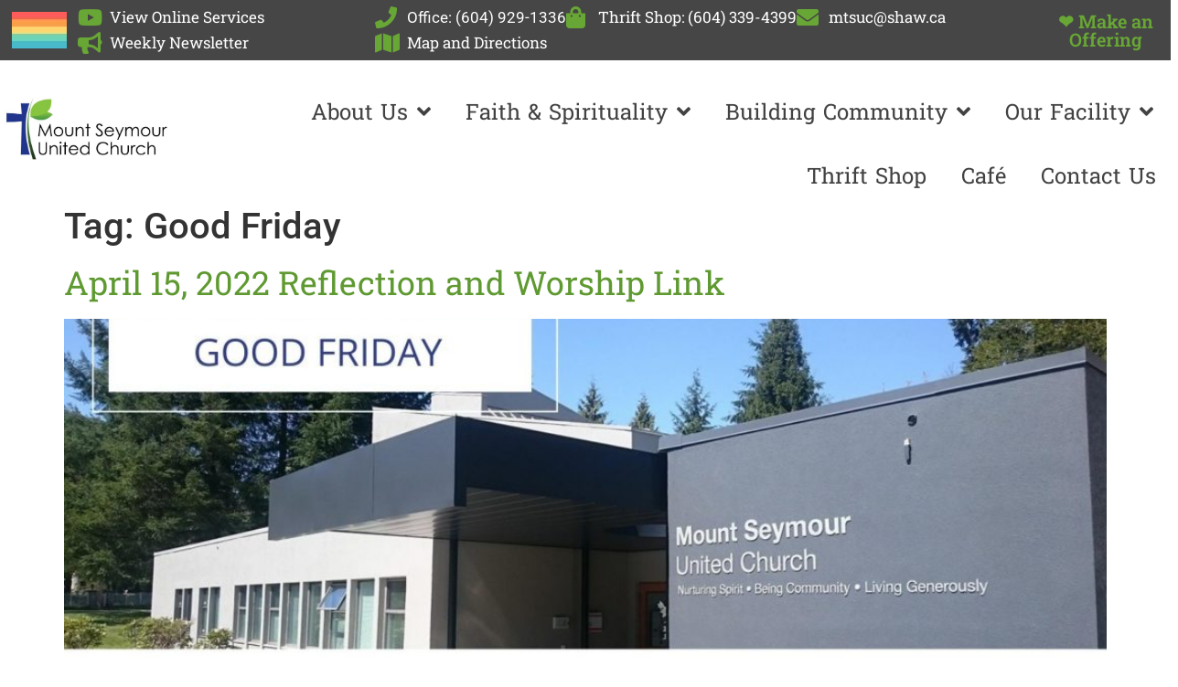

--- FILE ---
content_type: text/html; charset=UTF-8
request_url: https://mtseymourunited.com/tag/good-friday/
body_size: 17349
content:
<!doctype html>
<html lang="en-CA">
<head>
	<meta charset="UTF-8">
	<meta name="viewport" content="width=device-width, initial-scale=1">
	<link rel="profile" href="https://gmpg.org/xfn/11">
	<title>Good Friday &#8211; Mount Seymour United Church</title>
<meta name='robots' content='max-image-preview:large' />
<link rel='dns-prefetch' href='//www.googletagmanager.com' />
<link rel="alternate" type="application/rss+xml" title="Mount Seymour United Church &raquo; Feed" href="https://mtseymourunited.com/feed/" />
<link rel="alternate" type="application/rss+xml" title="Mount Seymour United Church &raquo; Comments Feed" href="https://mtseymourunited.com/comments/feed/" />
<link rel="alternate" type="application/rss+xml" title="Mount Seymour United Church &raquo; Good Friday Tag Feed" href="https://mtseymourunited.com/tag/good-friday/feed/" />
<style id='wp-img-auto-sizes-contain-inline-css'>
img:is([sizes=auto i],[sizes^="auto," i]){contain-intrinsic-size:3000px 1500px}
/*# sourceURL=wp-img-auto-sizes-contain-inline-css */
</style>
<style id='wp-emoji-styles-inline-css'>

	img.wp-smiley, img.emoji {
		display: inline !important;
		border: none !important;
		box-shadow: none !important;
		height: 1em !important;
		width: 1em !important;
		margin: 0 0.07em !important;
		vertical-align: -0.1em !important;
		background: none !important;
		padding: 0 !important;
	}
/*# sourceURL=wp-emoji-styles-inline-css */
</style>
<style id='classic-theme-styles-inline-css'>
/*! This file is auto-generated */
.wp-block-button__link{color:#fff;background-color:#32373c;border-radius:9999px;box-shadow:none;text-decoration:none;padding:calc(.667em + 2px) calc(1.333em + 2px);font-size:1.125em}.wp-block-file__button{background:#32373c;color:#fff;text-decoration:none}
/*# sourceURL=/wp-includes/css/classic-themes.min.css */
</style>
<style id='global-styles-inline-css'>
:root{--wp--preset--aspect-ratio--square: 1;--wp--preset--aspect-ratio--4-3: 4/3;--wp--preset--aspect-ratio--3-4: 3/4;--wp--preset--aspect-ratio--3-2: 3/2;--wp--preset--aspect-ratio--2-3: 2/3;--wp--preset--aspect-ratio--16-9: 16/9;--wp--preset--aspect-ratio--9-16: 9/16;--wp--preset--color--black: #000000;--wp--preset--color--cyan-bluish-gray: #abb8c3;--wp--preset--color--white: #ffffff;--wp--preset--color--pale-pink: #f78da7;--wp--preset--color--vivid-red: #cf2e2e;--wp--preset--color--luminous-vivid-orange: #ff6900;--wp--preset--color--luminous-vivid-amber: #fcb900;--wp--preset--color--light-green-cyan: #7bdcb5;--wp--preset--color--vivid-green-cyan: #00d084;--wp--preset--color--pale-cyan-blue: #8ed1fc;--wp--preset--color--vivid-cyan-blue: #0693e3;--wp--preset--color--vivid-purple: #9b51e0;--wp--preset--gradient--vivid-cyan-blue-to-vivid-purple: linear-gradient(135deg,rgb(6,147,227) 0%,rgb(155,81,224) 100%);--wp--preset--gradient--light-green-cyan-to-vivid-green-cyan: linear-gradient(135deg,rgb(122,220,180) 0%,rgb(0,208,130) 100%);--wp--preset--gradient--luminous-vivid-amber-to-luminous-vivid-orange: linear-gradient(135deg,rgb(252,185,0) 0%,rgb(255,105,0) 100%);--wp--preset--gradient--luminous-vivid-orange-to-vivid-red: linear-gradient(135deg,rgb(255,105,0) 0%,rgb(207,46,46) 100%);--wp--preset--gradient--very-light-gray-to-cyan-bluish-gray: linear-gradient(135deg,rgb(238,238,238) 0%,rgb(169,184,195) 100%);--wp--preset--gradient--cool-to-warm-spectrum: linear-gradient(135deg,rgb(74,234,220) 0%,rgb(151,120,209) 20%,rgb(207,42,186) 40%,rgb(238,44,130) 60%,rgb(251,105,98) 80%,rgb(254,248,76) 100%);--wp--preset--gradient--blush-light-purple: linear-gradient(135deg,rgb(255,206,236) 0%,rgb(152,150,240) 100%);--wp--preset--gradient--blush-bordeaux: linear-gradient(135deg,rgb(254,205,165) 0%,rgb(254,45,45) 50%,rgb(107,0,62) 100%);--wp--preset--gradient--luminous-dusk: linear-gradient(135deg,rgb(255,203,112) 0%,rgb(199,81,192) 50%,rgb(65,88,208) 100%);--wp--preset--gradient--pale-ocean: linear-gradient(135deg,rgb(255,245,203) 0%,rgb(182,227,212) 50%,rgb(51,167,181) 100%);--wp--preset--gradient--electric-grass: linear-gradient(135deg,rgb(202,248,128) 0%,rgb(113,206,126) 100%);--wp--preset--gradient--midnight: linear-gradient(135deg,rgb(2,3,129) 0%,rgb(40,116,252) 100%);--wp--preset--font-size--small: 13px;--wp--preset--font-size--medium: 20px;--wp--preset--font-size--large: 36px;--wp--preset--font-size--x-large: 42px;--wp--preset--spacing--20: 0.44rem;--wp--preset--spacing--30: 0.67rem;--wp--preset--spacing--40: 1rem;--wp--preset--spacing--50: 1.5rem;--wp--preset--spacing--60: 2.25rem;--wp--preset--spacing--70: 3.38rem;--wp--preset--spacing--80: 5.06rem;--wp--preset--shadow--natural: 6px 6px 9px rgba(0, 0, 0, 0.2);--wp--preset--shadow--deep: 12px 12px 50px rgba(0, 0, 0, 0.4);--wp--preset--shadow--sharp: 6px 6px 0px rgba(0, 0, 0, 0.2);--wp--preset--shadow--outlined: 6px 6px 0px -3px rgb(255, 255, 255), 6px 6px rgb(0, 0, 0);--wp--preset--shadow--crisp: 6px 6px 0px rgb(0, 0, 0);}:where(.is-layout-flex){gap: 0.5em;}:where(.is-layout-grid){gap: 0.5em;}body .is-layout-flex{display: flex;}.is-layout-flex{flex-wrap: wrap;align-items: center;}.is-layout-flex > :is(*, div){margin: 0;}body .is-layout-grid{display: grid;}.is-layout-grid > :is(*, div){margin: 0;}:where(.wp-block-columns.is-layout-flex){gap: 2em;}:where(.wp-block-columns.is-layout-grid){gap: 2em;}:where(.wp-block-post-template.is-layout-flex){gap: 1.25em;}:where(.wp-block-post-template.is-layout-grid){gap: 1.25em;}.has-black-color{color: var(--wp--preset--color--black) !important;}.has-cyan-bluish-gray-color{color: var(--wp--preset--color--cyan-bluish-gray) !important;}.has-white-color{color: var(--wp--preset--color--white) !important;}.has-pale-pink-color{color: var(--wp--preset--color--pale-pink) !important;}.has-vivid-red-color{color: var(--wp--preset--color--vivid-red) !important;}.has-luminous-vivid-orange-color{color: var(--wp--preset--color--luminous-vivid-orange) !important;}.has-luminous-vivid-amber-color{color: var(--wp--preset--color--luminous-vivid-amber) !important;}.has-light-green-cyan-color{color: var(--wp--preset--color--light-green-cyan) !important;}.has-vivid-green-cyan-color{color: var(--wp--preset--color--vivid-green-cyan) !important;}.has-pale-cyan-blue-color{color: var(--wp--preset--color--pale-cyan-blue) !important;}.has-vivid-cyan-blue-color{color: var(--wp--preset--color--vivid-cyan-blue) !important;}.has-vivid-purple-color{color: var(--wp--preset--color--vivid-purple) !important;}.has-black-background-color{background-color: var(--wp--preset--color--black) !important;}.has-cyan-bluish-gray-background-color{background-color: var(--wp--preset--color--cyan-bluish-gray) !important;}.has-white-background-color{background-color: var(--wp--preset--color--white) !important;}.has-pale-pink-background-color{background-color: var(--wp--preset--color--pale-pink) !important;}.has-vivid-red-background-color{background-color: var(--wp--preset--color--vivid-red) !important;}.has-luminous-vivid-orange-background-color{background-color: var(--wp--preset--color--luminous-vivid-orange) !important;}.has-luminous-vivid-amber-background-color{background-color: var(--wp--preset--color--luminous-vivid-amber) !important;}.has-light-green-cyan-background-color{background-color: var(--wp--preset--color--light-green-cyan) !important;}.has-vivid-green-cyan-background-color{background-color: var(--wp--preset--color--vivid-green-cyan) !important;}.has-pale-cyan-blue-background-color{background-color: var(--wp--preset--color--pale-cyan-blue) !important;}.has-vivid-cyan-blue-background-color{background-color: var(--wp--preset--color--vivid-cyan-blue) !important;}.has-vivid-purple-background-color{background-color: var(--wp--preset--color--vivid-purple) !important;}.has-black-border-color{border-color: var(--wp--preset--color--black) !important;}.has-cyan-bluish-gray-border-color{border-color: var(--wp--preset--color--cyan-bluish-gray) !important;}.has-white-border-color{border-color: var(--wp--preset--color--white) !important;}.has-pale-pink-border-color{border-color: var(--wp--preset--color--pale-pink) !important;}.has-vivid-red-border-color{border-color: var(--wp--preset--color--vivid-red) !important;}.has-luminous-vivid-orange-border-color{border-color: var(--wp--preset--color--luminous-vivid-orange) !important;}.has-luminous-vivid-amber-border-color{border-color: var(--wp--preset--color--luminous-vivid-amber) !important;}.has-light-green-cyan-border-color{border-color: var(--wp--preset--color--light-green-cyan) !important;}.has-vivid-green-cyan-border-color{border-color: var(--wp--preset--color--vivid-green-cyan) !important;}.has-pale-cyan-blue-border-color{border-color: var(--wp--preset--color--pale-cyan-blue) !important;}.has-vivid-cyan-blue-border-color{border-color: var(--wp--preset--color--vivid-cyan-blue) !important;}.has-vivid-purple-border-color{border-color: var(--wp--preset--color--vivid-purple) !important;}.has-vivid-cyan-blue-to-vivid-purple-gradient-background{background: var(--wp--preset--gradient--vivid-cyan-blue-to-vivid-purple) !important;}.has-light-green-cyan-to-vivid-green-cyan-gradient-background{background: var(--wp--preset--gradient--light-green-cyan-to-vivid-green-cyan) !important;}.has-luminous-vivid-amber-to-luminous-vivid-orange-gradient-background{background: var(--wp--preset--gradient--luminous-vivid-amber-to-luminous-vivid-orange) !important;}.has-luminous-vivid-orange-to-vivid-red-gradient-background{background: var(--wp--preset--gradient--luminous-vivid-orange-to-vivid-red) !important;}.has-very-light-gray-to-cyan-bluish-gray-gradient-background{background: var(--wp--preset--gradient--very-light-gray-to-cyan-bluish-gray) !important;}.has-cool-to-warm-spectrum-gradient-background{background: var(--wp--preset--gradient--cool-to-warm-spectrum) !important;}.has-blush-light-purple-gradient-background{background: var(--wp--preset--gradient--blush-light-purple) !important;}.has-blush-bordeaux-gradient-background{background: var(--wp--preset--gradient--blush-bordeaux) !important;}.has-luminous-dusk-gradient-background{background: var(--wp--preset--gradient--luminous-dusk) !important;}.has-pale-ocean-gradient-background{background: var(--wp--preset--gradient--pale-ocean) !important;}.has-electric-grass-gradient-background{background: var(--wp--preset--gradient--electric-grass) !important;}.has-midnight-gradient-background{background: var(--wp--preset--gradient--midnight) !important;}.has-small-font-size{font-size: var(--wp--preset--font-size--small) !important;}.has-medium-font-size{font-size: var(--wp--preset--font-size--medium) !important;}.has-large-font-size{font-size: var(--wp--preset--font-size--large) !important;}.has-x-large-font-size{font-size: var(--wp--preset--font-size--x-large) !important;}
:where(.wp-block-post-template.is-layout-flex){gap: 1.25em;}:where(.wp-block-post-template.is-layout-grid){gap: 1.25em;}
:where(.wp-block-term-template.is-layout-flex){gap: 1.25em;}:where(.wp-block-term-template.is-layout-grid){gap: 1.25em;}
:where(.wp-block-columns.is-layout-flex){gap: 2em;}:where(.wp-block-columns.is-layout-grid){gap: 2em;}
:root :where(.wp-block-pullquote){font-size: 1.5em;line-height: 1.6;}
/*# sourceURL=global-styles-inline-css */
</style>
<link rel="stylesheet" href="https://mtseymourunited.com/wp-content/cache/minify/edd85.css" media="all" />

<style id='rs-plugin-settings-inline-css'>
#rs-demo-id {}
/*# sourceURL=rs-plugin-settings-inline-css */
</style>
<link rel="stylesheet" href="https://mtseymourunited.com/wp-content/cache/minify/0b485.css" media="all" />






<style id='elementor-frontend-inline-css'>
.elementor-kit-5275{--e-global-color-primary:#000000;--e-global-color-secondary:#424242;--e-global-color-text:#222222;--e-global-color-accent:#68A735;--e-global-color-c209eca:#93EE4A;--e-global-color-45c88a6:#68A735;--e-global-color-d700aca:#5F9931;--e-global-color-96d3d41:#3A6B11;--e-global-color-0eda96f:#FFFFFF;--e-global-color-2a4aab5:#D8D8D8;--e-global-color-d5705cc:#CFCFCF;--e-global-color-dcde4dc:#82C054;--e-global-typography-primary-font-family:"Roboto";--e-global-typography-primary-font-weight:600;--e-global-typography-secondary-font-family:"Roboto Slab";--e-global-typography-secondary-font-weight:400;--e-global-typography-text-font-family:"Roboto";--e-global-typography-text-font-weight:400;--e-global-typography-accent-font-family:"Roboto";--e-global-typography-accent-font-weight:500;font-size:18px;font-weight:400;line-height:1.6em;}.elementor-kit-5275 button,.elementor-kit-5275 input[type="button"],.elementor-kit-5275 input[type="submit"],.elementor-kit-5275 .elementor-button{background-color:var( --e-global-color-primary );font-size:20px;font-weight:400;color:var( --e-global-color-0eda96f );padding:1% 5% 1% 5%;}.elementor-kit-5275 button:hover,.elementor-kit-5275 button:focus,.elementor-kit-5275 input[type="button"]:hover,.elementor-kit-5275 input[type="button"]:focus,.elementor-kit-5275 input[type="submit"]:hover,.elementor-kit-5275 input[type="submit"]:focus,.elementor-kit-5275 .elementor-button:hover,.elementor-kit-5275 .elementor-button:focus{background-color:var( --e-global-color-accent );color:var( --e-global-color-0eda96f );}.elementor-kit-5275 e-page-transition{background-color:#FFBC7D;}.elementor-kit-5275 a{color:var( --e-global-color-d700aca );font-family:var( --e-global-typography-secondary-font-family ), Sans-serif;font-weight:var( --e-global-typography-secondary-font-weight );}.elementor-kit-5275 a:hover{color:var( --e-global-color-c209eca );}.elementor-kit-5275 h2{font-size:36px;font-weight:400;}.elementor-kit-5275 h3{font-size:26px;font-weight:400;}.elementor-kit-5275 h4{font-weight:400;}.elementor-section.elementor-section-boxed > .elementor-container{max-width:1140px;}.e-con{--container-max-width:1140px;}.elementor-widget:not(:last-child){margin-block-end:20px;}.elementor-element{--widgets-spacing:20px 20px;--widgets-spacing-row:20px;--widgets-spacing-column:20px;}{}h1.entry-title{display:var(--page-title-display);}@media(max-width:1024px){.elementor-section.elementor-section-boxed > .elementor-container{max-width:1024px;}.e-con{--container-max-width:1024px;}}@media(max-width:767px){.elementor-section.elementor-section-boxed > .elementor-container{max-width:767px;}.e-con{--container-max-width:767px;}}
.elementor-7199 .elementor-element.elementor-element-f69ac82 > .elementor-container > .elementor-column > .elementor-widget-wrap{align-content:center;align-items:center;}.elementor-7199 .elementor-element.elementor-element-f69ac82:not(.elementor-motion-effects-element-type-background), .elementor-7199 .elementor-element.elementor-element-f69ac82 > .elementor-motion-effects-container > .elementor-motion-effects-layer{background-color:#464646;}.elementor-7199 .elementor-element.elementor-element-f69ac82 > .elementor-container{min-height:66px;}.elementor-7199 .elementor-element.elementor-element-f69ac82{transition:background 0.3s, border 0.3s, border-radius 0.3s, box-shadow 0.3s;padding:0% 2% 0% 1%;}.elementor-7199 .elementor-element.elementor-element-f69ac82 > .elementor-background-overlay{transition:background 0.3s, border-radius 0.3s, opacity 0.3s;}.elementor-bc-flex-widget .elementor-7199 .elementor-element.elementor-element-6fb085ad.elementor-column .elementor-widget-wrap{align-items:center;}.elementor-7199 .elementor-element.elementor-element-6fb085ad.elementor-column.elementor-element[data-element_type="column"] > .elementor-widget-wrap.elementor-element-populated{align-content:center;align-items:center;}.elementor-7199 .elementor-element.elementor-element-2d8b98f > .elementor-widget-container{margin:0px 0px 0px 0px;padding:0px 0px 0px 0px;}.elementor-7199 .elementor-element.elementor-element-2d8b98f{text-align:start;}.elementor-7199 .elementor-element.elementor-element-2d8b98f img{transition-duration:0.1s;border-radius:0px 0px 0px 0px;}.elementor-7199 .elementor-element.elementor-element-922c4e1 > .elementor-element-populated{padding:0% 0% 0% 3%;}.elementor-7199 .elementor-element.elementor-element-fba4ac8 > .elementor-widget-container{padding:0px 0px 0px 0px;}.elementor-7199 .elementor-element.elementor-element-fba4ac8 .elementor-icon-list-items:not(.elementor-inline-items) .elementor-icon-list-item:not(:last-child){padding-block-end:calc(29px/2);}.elementor-7199 .elementor-element.elementor-element-fba4ac8 .elementor-icon-list-items:not(.elementor-inline-items) .elementor-icon-list-item:not(:first-child){margin-block-start:calc(29px/2);}.elementor-7199 .elementor-element.elementor-element-fba4ac8 .elementor-icon-list-items.elementor-inline-items .elementor-icon-list-item{margin-inline:calc(29px/2);}.elementor-7199 .elementor-element.elementor-element-fba4ac8 .elementor-icon-list-items.elementor-inline-items{margin-inline:calc(-29px/2);}.elementor-7199 .elementor-element.elementor-element-fba4ac8 .elementor-icon-list-items.elementor-inline-items .elementor-icon-list-item:after{inset-inline-end:calc(-29px/2);}.elementor-7199 .elementor-element.elementor-element-fba4ac8 .elementor-icon-list-icon i{color:#68A735;transition:color 0.3s;}.elementor-7199 .elementor-element.elementor-element-fba4ac8 .elementor-icon-list-icon svg{fill:#68A735;transition:fill 0.3s;}.elementor-7199 .elementor-element.elementor-element-fba4ac8 .elementor-icon-list-item:hover .elementor-icon-list-icon i{color:#9EFF50;}.elementor-7199 .elementor-element.elementor-element-fba4ac8 .elementor-icon-list-item:hover .elementor-icon-list-icon svg{fill:#9EFF50;}.elementor-7199 .elementor-element.elementor-element-fba4ac8{--e-icon-list-icon-size:24px;--e-icon-list-icon-align:left;--e-icon-list-icon-margin:0 calc(var(--e-icon-list-icon-size, 1em) * 0.25) 0 0;--icon-vertical-offset:0px;}.elementor-7199 .elementor-element.elementor-element-fba4ac8 .elementor-icon-list-icon{padding-inline-end:0px;}.elementor-7199 .elementor-element.elementor-element-fba4ac8 .elementor-icon-list-item > .elementor-icon-list-text, .elementor-7199 .elementor-element.elementor-element-fba4ac8 .elementor-icon-list-item > a{font-size:17px;}.elementor-7199 .elementor-element.elementor-element-fba4ac8 .elementor-icon-list-text{color:#ffffff;transition:color 0.3s;}.elementor-7199 .elementor-element.elementor-element-4d0613f{width:var( --container-widget-width, 99.662% );max-width:99.662%;--container-widget-width:99.662%;--container-widget-flex-grow:0;--e-icon-list-icon-size:24px;--e-icon-list-icon-align:left;--e-icon-list-icon-margin:0 calc(var(--e-icon-list-icon-size, 1em) * 0.25) 0 0;--icon-vertical-offset:0px;}.elementor-7199 .elementor-element.elementor-element-4d0613f > .elementor-widget-container{padding:0px 35px 0px 0px;}.elementor-7199 .elementor-element.elementor-element-4d0613f .elementor-icon-list-items:not(.elementor-inline-items) .elementor-icon-list-item:not(:last-child){padding-block-end:calc(24px/2);}.elementor-7199 .elementor-element.elementor-element-4d0613f .elementor-icon-list-items:not(.elementor-inline-items) .elementor-icon-list-item:not(:first-child){margin-block-start:calc(24px/2);}.elementor-7199 .elementor-element.elementor-element-4d0613f .elementor-icon-list-items.elementor-inline-items .elementor-icon-list-item{margin-inline:calc(24px/2);}.elementor-7199 .elementor-element.elementor-element-4d0613f .elementor-icon-list-items.elementor-inline-items{margin-inline:calc(-24px/2);}.elementor-7199 .elementor-element.elementor-element-4d0613f .elementor-icon-list-items.elementor-inline-items .elementor-icon-list-item:after{inset-inline-end:calc(-24px/2);}.elementor-7199 .elementor-element.elementor-element-4d0613f .elementor-icon-list-icon i{color:#68A735;transition:color 0.3s;}.elementor-7199 .elementor-element.elementor-element-4d0613f .elementor-icon-list-icon svg{fill:#68A735;transition:fill 0.3s;}.elementor-7199 .elementor-element.elementor-element-4d0613f .elementor-icon-list-item:hover .elementor-icon-list-icon i{color:#A0FF53;}.elementor-7199 .elementor-element.elementor-element-4d0613f .elementor-icon-list-item:hover .elementor-icon-list-icon svg{fill:#A0FF53;}.elementor-7199 .elementor-element.elementor-element-4d0613f .elementor-icon-list-icon{padding-inline-end:0px;}.elementor-7199 .elementor-element.elementor-element-4d0613f .elementor-icon-list-item > .elementor-icon-list-text, .elementor-7199 .elementor-element.elementor-element-4d0613f .elementor-icon-list-item > a{font-size:17px;}.elementor-7199 .elementor-element.elementor-element-4d0613f .elementor-icon-list-text{color:#ffffff;transition:color 0.3s;}.elementor-7199 .elementor-element.elementor-element-bdf9281 > .elementor-element-populated{padding:0px 0px 0px 0px;}.elementor-7199 .elementor-element.elementor-element-822dc99 .elementor-button{background-color:transparent;font-weight:600;fill:#68A735;color:#68A735;background-image:linear-gradient(180deg, #00000000 0%, #FFFFFF00 100%);border-radius:0px 0px 0px 0px;padding:6px 10px 10px 10px;}.elementor-7199 .elementor-element.elementor-element-822dc99{width:var( --container-widget-width, 118.925% );max-width:118.925%;--container-widget-width:118.925%;--container-widget-flex-grow:0;}.elementor-7199 .elementor-element.elementor-element-822dc99 > .elementor-widget-container{margin:0px -34px 0px 0px;padding:4px 0px 0px 0px;}.elementor-7199 .elementor-element.elementor-element-822dc99 .elementor-button:hover, .elementor-7199 .elementor-element.elementor-element-822dc99 .elementor-button:focus{color:#9FFF51;}.elementor-7199 .elementor-element.elementor-element-822dc99 .elementor-button:hover svg, .elementor-7199 .elementor-element.elementor-element-822dc99 .elementor-button:focus svg{fill:#9FFF51;}.elementor-7199 .elementor-element.elementor-element-b2244f6 > .elementor-container > .elementor-column > .elementor-widget-wrap{align-content:center;align-items:center;}.elementor-7199 .elementor-element.elementor-element-b2244f6 > .elementor-container{min-height:130px;}.elementor-7199 .elementor-element.elementor-element-b2244f6{border-style:solid;border-width:0px 0px 0px 0px;border-color:#d8d8d8;z-index:1;}.elementor-7199 .elementor-element.elementor-element-64fa401 > .elementor-widget-container{padding:5px 5px 5px 5px;}.elementor-7199 .elementor-element.elementor-element-64fa401{text-align:start;}.elementor-7199 .elementor-element.elementor-element-64fa401 img{width:100%;max-width:100%;border-radius:0px 0px 0px 0px;}.elementor-bc-flex-widget .elementor-7199 .elementor-element.elementor-element-f3b436e.elementor-column .elementor-widget-wrap{align-items:center;}.elementor-7199 .elementor-element.elementor-element-f3b436e.elementor-column.elementor-element[data-element_type="column"] > .elementor-widget-wrap.elementor-element-populated{align-content:center;align-items:center;}.elementor-7199 .elementor-element.elementor-element-f3b436e > .elementor-element-populated{margin:20px 0px -10px 0px;--e-column-margin-right:0px;--e-column-margin-left:0px;padding:0px 0px -3px 0px;}.elementor-7199 .elementor-element.elementor-element-b4a06d3 > .elementor-widget-container{margin:0px 0px 0px 0px;padding:0px 0px 0px 0px;}.elementor-7199 .elementor-element.elementor-element-b4a06d3{z-index:2;--e-nav-menu-horizontal-menu-item-margin:calc( 6px / 2 );}.elementor-7199 .elementor-element.elementor-element-b4a06d3 .elementor-menu-toggle{margin-left:auto;background-color:var( --e-global-color-0eda96f );}.elementor-7199 .elementor-element.elementor-element-b4a06d3 .elementor-nav-menu .elementor-item{font-size:24px;font-weight:400;text-transform:capitalize;word-spacing:2px;}.elementor-7199 .elementor-element.elementor-element-b4a06d3 .elementor-nav-menu--main .elementor-item{color:var( --e-global-color-secondary );fill:var( --e-global-color-secondary );padding-left:16px;padding-right:16px;padding-top:24px;padding-bottom:24px;}.elementor-7199 .elementor-element.elementor-element-b4a06d3 .elementor-nav-menu--main .elementor-item:hover,
					.elementor-7199 .elementor-element.elementor-element-b4a06d3 .elementor-nav-menu--main .elementor-item.elementor-item-active,
					.elementor-7199 .elementor-element.elementor-element-b4a06d3 .elementor-nav-menu--main .elementor-item.highlighted,
					.elementor-7199 .elementor-element.elementor-element-b4a06d3 .elementor-nav-menu--main .elementor-item:focus{color:#000000;fill:#000000;}.elementor-7199 .elementor-element.elementor-element-b4a06d3 .elementor-nav-menu--main:not(.e--pointer-framed) .elementor-item:before,
					.elementor-7199 .elementor-element.elementor-element-b4a06d3 .elementor-nav-menu--main:not(.e--pointer-framed) .elementor-item:after{background-color:#68A735;}.elementor-7199 .elementor-element.elementor-element-b4a06d3 .e--pointer-framed .elementor-item:before,
					.elementor-7199 .elementor-element.elementor-element-b4a06d3 .e--pointer-framed .elementor-item:after{border-color:#68A735;}.elementor-7199 .elementor-element.elementor-element-b4a06d3 .e--pointer-framed .elementor-item:before{border-width:5px;}.elementor-7199 .elementor-element.elementor-element-b4a06d3 .e--pointer-framed.e--animation-draw .elementor-item:before{border-width:0 0 5px 5px;}.elementor-7199 .elementor-element.elementor-element-b4a06d3 .e--pointer-framed.e--animation-draw .elementor-item:after{border-width:5px 5px 0 0;}.elementor-7199 .elementor-element.elementor-element-b4a06d3 .e--pointer-framed.e--animation-corners .elementor-item:before{border-width:5px 0 0 5px;}.elementor-7199 .elementor-element.elementor-element-b4a06d3 .e--pointer-framed.e--animation-corners .elementor-item:after{border-width:0 5px 5px 0;}.elementor-7199 .elementor-element.elementor-element-b4a06d3 .e--pointer-underline .elementor-item:after,
					 .elementor-7199 .elementor-element.elementor-element-b4a06d3 .e--pointer-overline .elementor-item:before,
					 .elementor-7199 .elementor-element.elementor-element-b4a06d3 .e--pointer-double-line .elementor-item:before,
					 .elementor-7199 .elementor-element.elementor-element-b4a06d3 .e--pointer-double-line .elementor-item:after{height:5px;}.elementor-7199 .elementor-element.elementor-element-b4a06d3 .elementor-nav-menu--main:not(.elementor-nav-menu--layout-horizontal) .elementor-nav-menu > li:not(:last-child){margin-bottom:6px;}.elementor-7199 .elementor-element.elementor-element-b4a06d3 .elementor-nav-menu--dropdown{background-color:#f9f9f9;}.elementor-7199 .elementor-element.elementor-element-b4a06d3 .elementor-nav-menu--dropdown a:hover,
					.elementor-7199 .elementor-element.elementor-element-b4a06d3 .elementor-nav-menu--dropdown a:focus,
					.elementor-7199 .elementor-element.elementor-element-b4a06d3 .elementor-nav-menu--dropdown a.elementor-item-active,
					.elementor-7199 .elementor-element.elementor-element-b4a06d3 .elementor-nav-menu--dropdown a.highlighted,
					.elementor-7199 .elementor-element.elementor-element-b4a06d3 .elementor-menu-toggle:hover,
					.elementor-7199 .elementor-element.elementor-element-b4a06d3 .elementor-menu-toggle:focus{color:var( --e-global-color-0eda96f );}.elementor-7199 .elementor-element.elementor-element-b4a06d3 .elementor-nav-menu--dropdown a:hover,
					.elementor-7199 .elementor-element.elementor-element-b4a06d3 .elementor-nav-menu--dropdown a:focus,
					.elementor-7199 .elementor-element.elementor-element-b4a06d3 .elementor-nav-menu--dropdown a.elementor-item-active,
					.elementor-7199 .elementor-element.elementor-element-b4a06d3 .elementor-nav-menu--dropdown a.highlighted{background-color:#68A735;}.elementor-7199 .elementor-element.elementor-element-b4a06d3 .elementor-nav-menu--dropdown .elementor-item, .elementor-7199 .elementor-element.elementor-element-b4a06d3 .elementor-nav-menu--dropdown  .elementor-sub-item{font-size:16px;}.elementor-7199 .elementor-element.elementor-element-b4a06d3 .elementor-nav-menu--main .elementor-nav-menu--dropdown, .elementor-7199 .elementor-element.elementor-element-b4a06d3 .elementor-nav-menu__container.elementor-nav-menu--dropdown{box-shadow:0px 0px 10px 0px rgba(0,0,0,0.5);}.elementor-7199 .elementor-element.elementor-element-b4a06d3 .elementor-nav-menu--dropdown a{padding-left:15px;padding-right:15px;padding-top:10px;padding-bottom:10px;}.elementor-7199 .elementor-element.elementor-element-b4a06d3 .elementor-nav-menu--main > .elementor-nav-menu > li > .elementor-nav-menu--dropdown, .elementor-7199 .elementor-element.elementor-element-b4a06d3 .elementor-nav-menu__container.elementor-nav-menu--dropdown{margin-top:-5px !important;}.elementor-7199 .elementor-element.elementor-element-b4a06d3 div.elementor-menu-toggle{color:var( --e-global-color-secondary );}.elementor-7199 .elementor-element.elementor-element-b4a06d3 div.elementor-menu-toggle svg{fill:var( --e-global-color-secondary );}.elementor-7199 .elementor-element.elementor-element-b4a06d3 div.elementor-menu-toggle:hover, .elementor-7199 .elementor-element.elementor-element-b4a06d3 div.elementor-menu-toggle:focus{color:var( --e-global-color-accent );}.elementor-7199 .elementor-element.elementor-element-b4a06d3 div.elementor-menu-toggle:hover svg, .elementor-7199 .elementor-element.elementor-element-b4a06d3 div.elementor-menu-toggle:focus svg{fill:var( --e-global-color-accent );}.elementor-7199 .elementor-element.elementor-element-b4a06d3 .elementor-menu-toggle:hover, .elementor-7199 .elementor-element.elementor-element-b4a06d3 .elementor-menu-toggle:focus{background-color:var( --e-global-color-0eda96f );}.elementor-theme-builder-content-area{height:400px;}.elementor-location-header:before, .elementor-location-footer:before{content:"";display:table;clear:both;}@media(max-width:1024px){.elementor-7199 .elementor-element.elementor-element-f69ac82{padding:10px 20px 10px 20px;}.elementor-7199 .elementor-element.elementor-element-b2244f6 > .elementor-container{min-height:37px;}.elementor-7199 .elementor-element.elementor-element-b2244f6{padding:0px 0px 0px 0px;}.elementor-7199 .elementor-element.elementor-element-b4a06d3 .elementor-nav-menu .elementor-item{font-size:20px;}.elementor-7199 .elementor-element.elementor-element-b4a06d3{--nav-menu-icon-size:30px;}}@media(max-width:767px){.elementor-7199 .elementor-element.elementor-element-f69ac82{padding:10px 20px 10px 20px;}.elementor-7199 .elementor-element.elementor-element-fba4ac8 .elementor-icon-list-items:not(.elementor-inline-items) .elementor-icon-list-item:not(:last-child){padding-block-end:calc(20px/2);}.elementor-7199 .elementor-element.elementor-element-fba4ac8 .elementor-icon-list-items:not(.elementor-inline-items) .elementor-icon-list-item:not(:first-child){margin-block-start:calc(20px/2);}.elementor-7199 .elementor-element.elementor-element-fba4ac8 .elementor-icon-list-items.elementor-inline-items .elementor-icon-list-item{margin-inline:calc(20px/2);}.elementor-7199 .elementor-element.elementor-element-fba4ac8 .elementor-icon-list-items.elementor-inline-items{margin-inline:calc(-20px/2);}.elementor-7199 .elementor-element.elementor-element-fba4ac8 .elementor-icon-list-items.elementor-inline-items .elementor-icon-list-item:after{inset-inline-end:calc(-20px/2);}.elementor-7199 .elementor-element.elementor-element-fba4ac8 .elementor-icon-list-item > .elementor-icon-list-text, .elementor-7199 .elementor-element.elementor-element-fba4ac8 .elementor-icon-list-item > a{line-height:1.9em;}.elementor-7199 .elementor-element.elementor-element-6733b39c > .elementor-element-populated{margin:0px 0px 0px 0px;--e-column-margin-right:0px;--e-column-margin-left:0px;}.elementor-7199 .elementor-element.elementor-element-4d0613f .elementor-icon-list-items:not(.elementor-inline-items) .elementor-icon-list-item:not(:last-child){padding-block-end:calc(20px/2);}.elementor-7199 .elementor-element.elementor-element-4d0613f .elementor-icon-list-items:not(.elementor-inline-items) .elementor-icon-list-item:not(:first-child){margin-block-start:calc(20px/2);}.elementor-7199 .elementor-element.elementor-element-4d0613f .elementor-icon-list-items.elementor-inline-items .elementor-icon-list-item{margin-inline:calc(20px/2);}.elementor-7199 .elementor-element.elementor-element-4d0613f .elementor-icon-list-items.elementor-inline-items{margin-inline:calc(-20px/2);}.elementor-7199 .elementor-element.elementor-element-4d0613f .elementor-icon-list-items.elementor-inline-items .elementor-icon-list-item:after{inset-inline-end:calc(-20px/2);}.elementor-7199 .elementor-element.elementor-element-4d0613f .elementor-icon-list-item > .elementor-icon-list-text, .elementor-7199 .elementor-element.elementor-element-4d0613f .elementor-icon-list-item > a{line-height:1.9em;}.elementor-7199 .elementor-element.elementor-element-822dc99 > .elementor-widget-container{margin:-4px -4px -4px -4px;}.elementor-7199 .elementor-element.elementor-element-b2244f6 > .elementor-container{min-height:0px;}.elementor-7199 .elementor-element.elementor-element-b2244f6{margin-top:0px;margin-bottom:0px;padding:0px 0px 0px 0px;z-index:99;}.elementor-7199 .elementor-element.elementor-element-dbbe32d{width:35%;}.elementor-7199 .elementor-element.elementor-element-64fa401 img{width:80%;}.elementor-7199 .elementor-element.elementor-element-f3b436e{width:65%;}.elementor-7199 .elementor-element.elementor-element-f3b436e > .elementor-element-populated{margin:0px 0px 0px 0px;--e-column-margin-right:0px;--e-column-margin-left:0px;}.elementor-7199 .elementor-element.elementor-element-b4a06d3 .elementor-nav-menu--main > .elementor-nav-menu > li > .elementor-nav-menu--dropdown, .elementor-7199 .elementor-element.elementor-element-b4a06d3 .elementor-nav-menu__container.elementor-nav-menu--dropdown{margin-top:44px !important;}.elementor-7199 .elementor-element.elementor-element-b4a06d3{--nav-menu-icon-size:40px;}}@media(min-width:768px){.elementor-7199 .elementor-element.elementor-element-6fb085ad{width:5%;}.elementor-7199 .elementor-element.elementor-element-922c4e1{width:27%;}.elementor-7199 .elementor-element.elementor-element-6733b39c{width:58%;}.elementor-7199 .elementor-element.elementor-element-bdf9281{width:10%;}.elementor-7199 .elementor-element.elementor-element-dbbe32d{width:15%;}.elementor-7199 .elementor-element.elementor-element-f3b436e{width:85%;}}@media(max-width:1024px) and (min-width:768px){.elementor-7199 .elementor-element.elementor-element-6fb085ad{width:70%;}.elementor-7199 .elementor-element.elementor-element-6733b39c{width:30%;}.elementor-7199 .elementor-element.elementor-element-dbbe32d{width:15%;}.elementor-7199 .elementor-element.elementor-element-f3b436e{width:10%;}}
.elementor-7136 .elementor-element.elementor-element-1ebbed16 > .elementor-container > .elementor-column > .elementor-widget-wrap{align-content:center;align-items:center;}.elementor-7136 .elementor-element.elementor-element-1ebbed16:not(.elementor-motion-effects-element-type-background), .elementor-7136 .elementor-element.elementor-element-1ebbed16 > .elementor-motion-effects-container > .elementor-motion-effects-layer{background-color:#202020;}.elementor-7136 .elementor-element.elementor-element-1ebbed16{border-style:solid;border-width:10px 0px 0px 0px;border-color:#68A735;transition:background 0.3s, border 0.3s, border-radius 0.3s, box-shadow 0.3s;padding:70px 0px 70px 0px;}.elementor-7136 .elementor-element.elementor-element-1ebbed16 > .elementor-background-overlay{transition:background 0.3s, border-radius 0.3s, opacity 0.3s;}.elementor-7136 .elementor-element.elementor-element-20e20ee0 > .elementor-element-populated{padding:0% 5% 0% 5%;}.elementor-7136 .elementor-element.elementor-element-6615e3a6{margin-top:-52px;margin-bottom:0px;}.elementor-7136 .elementor-element.elementor-element-237839e8 > .elementor-element-populated{margin:0px 0px 0px 0px;--e-column-margin-right:0px;--e-column-margin-left:0px;padding:0% 10% 0% 0%;}.elementor-7136 .elementor-element.elementor-element-7a2664de > .elementor-widget-container{padding:0px 0px 0px 0px;}.elementor-7136 .elementor-element.elementor-element-7a2664de .elementor-heading-title{font-size:18px;font-weight:700;text-transform:uppercase;color:#FFFFFF;}.elementor-7136 .elementor-element.elementor-element-779d7667 > .elementor-widget-container{padding:0% 0% 0% 0%;}.elementor-7136 .elementor-element.elementor-element-779d7667{font-weight:normal;color:#FFFFFF;}.elementor-7136 .elementor-element.elementor-element-4a2013a{--grid-template-columns:repeat(0, auto);--icon-size:25px;--grid-column-gap:5px;--grid-row-gap:0px;}.elementor-7136 .elementor-element.elementor-element-4a2013a .elementor-widget-container{text-align:left;}.elementor-7136 .elementor-element.elementor-element-4a2013a .elementor-social-icon{background-color:#444444;border-style:solid;border-color:#777777;}.elementor-7136 .elementor-element.elementor-element-4a2013a .elementor-social-icon i{color:#969696;}.elementor-7136 .elementor-element.elementor-element-4a2013a .elementor-social-icon svg{fill:#969696;}.elementor-7136 .elementor-element.elementor-element-4a2013a .elementor-social-icon:hover{background-color:#68A735;border-color:#FFFFFF;}.elementor-7136 .elementor-element.elementor-element-4a2013a .elementor-social-icon:hover i{color:#FFFFFF;}.elementor-7136 .elementor-element.elementor-element-4a2013a .elementor-social-icon:hover svg{fill:#FFFFFF;}.elementor-7136 .elementor-element.elementor-element-2781a0b > .elementor-element-populated{margin:0px 0px 0px 0px;--e-column-margin-right:0px;--e-column-margin-left:0px;padding:0px 5px 0px 0px;}.elementor-7136 .elementor-element.elementor-element-75b7f584 > .elementor-widget-container{padding:0px 0px 0px 0px;}.elementor-7136 .elementor-element.elementor-element-75b7f584 .elementor-heading-title{font-size:18px;font-weight:700;text-transform:uppercase;color:#FFFFFF;}.elementor-7136 .elementor-element.elementor-element-6f6c25c{font-weight:500;color:#FFFFFF;}.elementor-7136 .elementor-element.elementor-element-8c147a5 > .elementor-element-populated{padding:0px 6px 0px 0px;}.elementor-7136 .elementor-element.elementor-element-5c99d9f5 .elementor-heading-title{font-size:18px;font-weight:700;text-transform:uppercase;color:#FFFFFF;}.elementor-7136 .elementor-element.elementor-element-1e2b143{font-weight:500;color:#FFFFFF;}.elementor-7136 .elementor-element.elementor-element-40ef4209 > .elementor-element-populated{padding:0px 3px 0px 0px;}.elementor-7136 .elementor-element.elementor-element-4ab3823a .elementor-heading-title{font-size:18px;font-weight:700;text-transform:uppercase;color:#FFFFFF;}.elementor-7136 .elementor-element.elementor-element-7e6c5343{font-weight:500;color:#FFFFFF;}.elementor-7136 .elementor-element.elementor-element-548ff555 > .elementor-widget-container{margin:0px 0px 0px 0px;padding:0px 0px 0px 0px;}.elementor-7136 .elementor-element.elementor-element-548ff555 .elementor-field-group{padding-right:calc( 0px/2 );padding-left:calc( 0px/2 );margin-bottom:0px;}.elementor-7136 .elementor-element.elementor-element-548ff555 .elementor-form-fields-wrapper{margin-left:calc( -0px/2 );margin-right:calc( -0px/2 );margin-bottom:-0px;}.elementor-7136 .elementor-element.elementor-element-548ff555 .elementor-field-group.recaptcha_v3-bottomleft, .elementor-7136 .elementor-element.elementor-element-548ff555 .elementor-field-group.recaptcha_v3-bottomright{margin-bottom:0;}body.rtl .elementor-7136 .elementor-element.elementor-element-548ff555 .elementor-labels-inline .elementor-field-group > label{padding-left:0px;}body:not(.rtl) .elementor-7136 .elementor-element.elementor-element-548ff555 .elementor-labels-inline .elementor-field-group > label{padding-right:0px;}body .elementor-7136 .elementor-element.elementor-element-548ff555 .elementor-labels-above .elementor-field-group > label{padding-bottom:0px;}.elementor-7136 .elementor-element.elementor-element-548ff555 .elementor-field-group > label, .elementor-7136 .elementor-element.elementor-element-548ff555 .elementor-field-subgroup label{color:#ffffff;}.elementor-7136 .elementor-element.elementor-element-548ff555 .elementor-field-group > label{font-size:1px;}.elementor-7136 .elementor-element.elementor-element-548ff555 .elementor-field-type-html{padding-bottom:0px;font-size:1px;}.elementor-7136 .elementor-element.elementor-element-548ff555 .elementor-field-group .elementor-field{color:#636363;}.elementor-7136 .elementor-element.elementor-element-548ff555 .elementor-field-group .elementor-field, .elementor-7136 .elementor-element.elementor-element-548ff555 .elementor-field-subgroup label{font-size:20px;font-weight:500;}.elementor-7136 .elementor-element.elementor-element-548ff555 .elementor-field-group .elementor-field:not(.elementor-select-wrapper){background-color:#ffffff;border-width:0px 0px 0px 0px;border-radius:0px 0px 0px 0px;}.elementor-7136 .elementor-element.elementor-element-548ff555 .elementor-field-group .elementor-select-wrapper select{background-color:#ffffff;border-width:0px 0px 0px 0px;border-radius:0px 0px 0px 0px;}.elementor-7136 .elementor-element.elementor-element-548ff555 .elementor-button{font-size:20px;font-weight:600;text-transform:uppercase;border-radius:0px 0px 0px 0px;padding:0px 0px 0px 0px;}.elementor-7136 .elementor-element.elementor-element-548ff555 .e-form__buttons__wrapper__button-next{background-color:#68A735;color:#ffffff;transition-duration:150ms;}.elementor-7136 .elementor-element.elementor-element-548ff555 .elementor-button[type="submit"]{background-color:#68A735;color:#ffffff;transition-duration:150ms;}.elementor-7136 .elementor-element.elementor-element-548ff555 .elementor-button[type="submit"] svg *{fill:#ffffff;transition-duration:150ms;}.elementor-7136 .elementor-element.elementor-element-548ff555 .e-form__buttons__wrapper__button-previous{color:#ffffff;transition-duration:150ms;}.elementor-7136 .elementor-element.elementor-element-548ff555 .e-form__buttons__wrapper__button-next:hover{background-color:#9EFD51;color:#68A735;}.elementor-7136 .elementor-element.elementor-element-548ff555 .elementor-button[type="submit"]:hover{background-color:#9EFD51;color:#68A735;}.elementor-7136 .elementor-element.elementor-element-548ff555 .elementor-button[type="submit"]:hover svg *{fill:#68A735;}.elementor-7136 .elementor-element.elementor-element-548ff555 .e-form__buttons__wrapper__button-previous:hover{color:#ffffff;}.elementor-7136 .elementor-element.elementor-element-548ff555 .elementor-message{font-size:20px;}.elementor-7136 .elementor-element.elementor-element-548ff555 .elementor-message.elementor-message-success{color:var( --e-global-color-45c88a6 );}.elementor-7136 .elementor-element.elementor-element-548ff555 .elementor-message.elementor-help-inline{color:var( --e-global-color-d5705cc );}.elementor-7136 .elementor-element.elementor-element-548ff555{--e-form-steps-indicators-spacing:20px;--e-form-steps-indicator-inactive-secondary-color:#ffffff;--e-form-steps-indicator-active-secondary-color:#ffffff;--e-form-steps-indicator-completed-secondary-color:#ffffff;--e-form-steps-divider-width:1px;--e-form-steps-divider-gap:10px;}.elementor-theme-builder-content-area{height:400px;}.elementor-location-header:before, .elementor-location-footer:before{content:"";display:table;clear:both;}@media(max-width:1024px){.elementor-7136 .elementor-element.elementor-element-1ebbed16{padding:50px 20px 20px 20px;}.elementor-7136 .elementor-element.elementor-element-4a2013a{--icon-size:27px;}.elementor-7136 .elementor-element.elementor-element-40ef4209 > .elementor-element-populated{margin:60px 0px 0px 0px;--e-column-margin-right:0px;--e-column-margin-left:0px;padding:0% 20% 0% 20%;}.elementor-7136 .elementor-element.elementor-element-4ab3823a{text-align:center;}.elementor-7136 .elementor-element.elementor-element-7e6c5343{text-align:center;}}@media(max-width:767px){.elementor-7136 .elementor-element.elementor-element-1ebbed16{padding:40px 15px 20px 15px;}.elementor-7136 .elementor-element.elementor-element-20e20ee0 > .elementor-element-populated{padding:0px 0px 0px 0px;}.elementor-7136 .elementor-element.elementor-element-237839e8{width:33%;}.elementor-7136 .elementor-element.elementor-element-2781a0b{width:33%;}.elementor-7136 .elementor-element.elementor-element-8c147a5{width:33%;}.elementor-7136 .elementor-element.elementor-element-40ef4209 > .elementor-element-populated{margin:40px 0px 0px 0px;--e-column-margin-right:0px;--e-column-margin-left:0px;padding:10px 10px 10px 10px;}.elementor-7136 .elementor-element.elementor-element-4ab3823a{text-align:start;}.elementor-7136 .elementor-element.elementor-element-7e6c5343{text-align:start;}}@media(min-width:768px){.elementor-7136 .elementor-element.elementor-element-237839e8{width:29%;}.elementor-7136 .elementor-element.elementor-element-2781a0b{width:21%;}.elementor-7136 .elementor-element.elementor-element-8c147a5{width:19%;}.elementor-7136 .elementor-element.elementor-element-40ef4209{width:31%;}}@media(max-width:1024px) and (min-width:768px){.elementor-7136 .elementor-element.elementor-element-237839e8{width:33%;}.elementor-7136 .elementor-element.elementor-element-2781a0b{width:33%;}.elementor-7136 .elementor-element.elementor-element-8c147a5{width:33%;}.elementor-7136 .elementor-element.elementor-element-40ef4209{width:100%;}}
/*# sourceURL=elementor-frontend-inline-css */
</style>
<link rel="stylesheet" href="https://mtseymourunited.com/wp-content/cache/minify/09509.css" media="all" />













<style id='mailchimp_sf_main_css-inline-css'>
	.mc_signup_form {
		padding:5px;
		border-width: 0px;
		border-style: solid;
		border-color: #E0E0E0;
		color: #3F3F3f;
		background-color: #FFFFFF;
	}
	
/*# sourceURL=mailchimp_sf_main_css-inline-css */
</style>
<link rel="stylesheet" href="https://mtseymourunited.com/wp-content/cache/minify/01bb3.css" media="all" />





<script src="https://mtseymourunited.com/wp-content/cache/minify/bdd3e.js"></script>





<link rel="https://api.w.org/" href="https://mtseymourunited.com/wp-json/" /><link rel="alternate" title="JSON" type="application/json" href="https://mtseymourunited.com/wp-json/wp/v2/tags/1186" /><link rel="EditURI" type="application/rsd+xml" title="RSD" href="https://mtseymourunited.com/xmlrpc.php?rsd" />
<meta name="generator" content="WordPress 6.9" />
<meta name="generator" content="Site Kit by Google 1.168.0" /><meta name="generator" content="Elementor 3.34.0; features: additional_custom_breakpoints; settings: css_print_method-internal, google_font-enabled, font_display-auto">
			<style>
				.e-con.e-parent:nth-of-type(n+4):not(.e-lazyloaded):not(.e-no-lazyload),
				.e-con.e-parent:nth-of-type(n+4):not(.e-lazyloaded):not(.e-no-lazyload) * {
					background-image: none !important;
				}
				@media screen and (max-height: 1024px) {
					.e-con.e-parent:nth-of-type(n+3):not(.e-lazyloaded):not(.e-no-lazyload),
					.e-con.e-parent:nth-of-type(n+3):not(.e-lazyloaded):not(.e-no-lazyload) * {
						background-image: none !important;
					}
				}
				@media screen and (max-height: 640px) {
					.e-con.e-parent:nth-of-type(n+2):not(.e-lazyloaded):not(.e-no-lazyload),
					.e-con.e-parent:nth-of-type(n+2):not(.e-lazyloaded):not(.e-no-lazyload) * {
						background-image: none !important;
					}
				}
			</style>
			<meta name="generator" content="Powered by Slider Revolution 6.3.9 - responsive, Mobile-Friendly Slider Plugin for WordPress with comfortable drag and drop interface." />
<link rel="icon" href="https://mtseymourunited.com/wp-content/uploads/cropped-logo-1-32x32.jpg" sizes="32x32" />
<link rel="icon" href="https://mtseymourunited.com/wp-content/uploads/cropped-logo-1-192x192.jpg" sizes="192x192" />
<link rel="apple-touch-icon" href="https://mtseymourunited.com/wp-content/uploads/cropped-logo-1-180x180.jpg" />
<meta name="msapplication-TileImage" content="https://mtseymourunited.com/wp-content/uploads/cropped-logo-1-270x270.jpg" />
<script type="text/javascript">function setREVStartSize(e){
			//window.requestAnimationFrame(function() {				 
				window.RSIW = window.RSIW===undefined ? window.innerWidth : window.RSIW;	
				window.RSIH = window.RSIH===undefined ? window.innerHeight : window.RSIH;	
				try {								
					var pw = document.getElementById(e.c).parentNode.offsetWidth,
						newh;
					pw = pw===0 || isNaN(pw) ? window.RSIW : pw;
					e.tabw = e.tabw===undefined ? 0 : parseInt(e.tabw);
					e.thumbw = e.thumbw===undefined ? 0 : parseInt(e.thumbw);
					e.tabh = e.tabh===undefined ? 0 : parseInt(e.tabh);
					e.thumbh = e.thumbh===undefined ? 0 : parseInt(e.thumbh);
					e.tabhide = e.tabhide===undefined ? 0 : parseInt(e.tabhide);
					e.thumbhide = e.thumbhide===undefined ? 0 : parseInt(e.thumbhide);
					e.mh = e.mh===undefined || e.mh=="" || e.mh==="auto" ? 0 : parseInt(e.mh,0);		
					if(e.layout==="fullscreen" || e.l==="fullscreen") 						
						newh = Math.max(e.mh,window.RSIH);					
					else{					
						e.gw = Array.isArray(e.gw) ? e.gw : [e.gw];
						for (var i in e.rl) if (e.gw[i]===undefined || e.gw[i]===0) e.gw[i] = e.gw[i-1];					
						e.gh = e.el===undefined || e.el==="" || (Array.isArray(e.el) && e.el.length==0)? e.gh : e.el;
						e.gh = Array.isArray(e.gh) ? e.gh : [e.gh];
						for (var i in e.rl) if (e.gh[i]===undefined || e.gh[i]===0) e.gh[i] = e.gh[i-1];
											
						var nl = new Array(e.rl.length),
							ix = 0,						
							sl;					
						e.tabw = e.tabhide>=pw ? 0 : e.tabw;
						e.thumbw = e.thumbhide>=pw ? 0 : e.thumbw;
						e.tabh = e.tabhide>=pw ? 0 : e.tabh;
						e.thumbh = e.thumbhide>=pw ? 0 : e.thumbh;					
						for (var i in e.rl) nl[i] = e.rl[i]<window.RSIW ? 0 : e.rl[i];
						sl = nl[0];									
						for (var i in nl) if (sl>nl[i] && nl[i]>0) { sl = nl[i]; ix=i;}															
						var m = pw>(e.gw[ix]+e.tabw+e.thumbw) ? 1 : (pw-(e.tabw+e.thumbw)) / (e.gw[ix]);					
						newh =  (e.gh[ix] * m) + (e.tabh + e.thumbh);
					}				
					if(window.rs_init_css===undefined) window.rs_init_css = document.head.appendChild(document.createElement("style"));					
					document.getElementById(e.c).height = newh+"px";
					window.rs_init_css.innerHTML += "#"+e.c+"_wrapper { height: "+newh+"px }";				
				} catch(e){
					console.log("Failure at Presize of Slider:" + e)
				}					   
			//});
		  };</script>
		<style id="wp-custom-css">
			header .page-header {
	display: none;
}		</style>
		</head>
<body class="archive tag tag-good-friday tag-1186 wp-theme-hello-elementor elementor-default elementor-kit-5275">


<a class="skip-link screen-reader-text" href="#content">Skip to content</a>

		<header data-elementor-type="header" data-elementor-id="7199" class="elementor elementor-7199 elementor-location-header" data-elementor-post-type="elementor_library">
					<section class="elementor-section elementor-top-section elementor-element elementor-element-f69ac82 elementor-section-height-min-height elementor-section-content-middle elementor-section-full_width elementor-hidden-tablet elementor-hidden-phone elementor-section-height-default elementor-section-items-middle" data-id="f69ac82" data-element_type="section" data-settings="{&quot;background_background&quot;:&quot;classic&quot;}">
						<div class="elementor-container elementor-column-gap-no">
					<div class="elementor-column elementor-col-25 elementor-top-column elementor-element elementor-element-6fb085ad" data-id="6fb085ad" data-element_type="column">
			<div class="elementor-widget-wrap elementor-element-populated">
						<div class="elementor-element elementor-element-2d8b98f elementor-widget elementor-widget-image" data-id="2d8b98f" data-element_type="widget" data-widget_type="image.default">
				<div class="elementor-widget-container">
																<a href="http://mtseymourunited.com/what-we-believe/">
							<img src="https://mtseymourunited.com/wp-content/uploads/elementor/thumbs/Mount-Seymour-United-LGBTQ-Rainbow-1-p45yotcvu1nrfstmjp5vlp3mnfgh54ez90l9v9h500.jpg" title="Mount Seymour United &#8211; LGBTQ+ Rainbow" alt="Mount Seymour United - LGBTQ+ Rainbow" class="elementor-animation-grow" loading="lazy" />								</a>
															</div>
				</div>
					</div>
		</div>
				<div class="elementor-column elementor-col-25 elementor-top-column elementor-element elementor-element-922c4e1" data-id="922c4e1" data-element_type="column">
			<div class="elementor-widget-wrap elementor-element-populated">
						<div class="elementor-element elementor-element-fba4ac8 elementor-icon-list--layout-inline elementor-mobile-align-center elementor-hidden-phone elementor-align-start elementor-list-item-link-full_width elementor-widget elementor-widget-icon-list" data-id="fba4ac8" data-element_type="widget" data-widget_type="icon-list.default">
				<div class="elementor-widget-container">
							<ul class="elementor-icon-list-items elementor-inline-items">
							<li class="elementor-icon-list-item elementor-inline-item">
											<a href="https://www.youtube.com/channel/UCgDQxUaUXoXnv9GI1fxo6OQ" target="_blank">

												<span class="elementor-icon-list-icon">
							<i aria-hidden="true" class="fab fa-youtube"></i>						</span>
										<span class="elementor-icon-list-text">View Online Services</span>
											</a>
									</li>
								<li class="elementor-icon-list-item elementor-inline-item">
											<a href="https://mtseymourunited.com/weekly-newsletters/">

												<span class="elementor-icon-list-icon">
							<i aria-hidden="true" class="fas fa-bullhorn"></i>						</span>
										<span class="elementor-icon-list-text">Weekly Newsletter</span>
											</a>
									</li>
						</ul>
						</div>
				</div>
					</div>
		</div>
				<div class="elementor-column elementor-col-25 elementor-top-column elementor-element elementor-element-6733b39c" data-id="6733b39c" data-element_type="column">
			<div class="elementor-widget-wrap elementor-element-populated">
						<div class="elementor-element elementor-element-4d0613f elementor-icon-list--layout-inline elementor-mobile-align-center elementor-hidden-phone elementor-align-end elementor-widget__width-initial elementor-list-item-link-full_width elementor-widget elementor-widget-icon-list" data-id="4d0613f" data-element_type="widget" data-widget_type="icon-list.default">
				<div class="elementor-widget-container">
							<ul class="elementor-icon-list-items elementor-inline-items">
							<li class="elementor-icon-list-item elementor-inline-item">
											<span class="elementor-icon-list-icon">
							<i aria-hidden="true" class="fas fa-phone"></i>						</span>
										<span class="elementor-icon-list-text">Office: (604) 929-1336</span>
									</li>
								<li class="elementor-icon-list-item elementor-inline-item">
											<a href="tel:604-339-4399">

												<span class="elementor-icon-list-icon">
							<i aria-hidden="true" class="fas fa-shopping-bag"></i>						</span>
										<span class="elementor-icon-list-text">Thrift Shop: (604) 339-4399</span>
											</a>
									</li>
								<li class="elementor-icon-list-item elementor-inline-item">
											<a href="mailto:mtsuc@shaw.ca">

												<span class="elementor-icon-list-icon">
							<i aria-hidden="true" class="fas fa-envelope"></i>						</span>
										<span class="elementor-icon-list-text">mtsuc@shaw.ca</span>
											</a>
									</li>
								<li class="elementor-icon-list-item elementor-inline-item">
											<a href="https://goo.gl/maps/4chGyDHbe5K8LQuN6" target="_blank">

												<span class="elementor-icon-list-icon">
							<i aria-hidden="true" class="fas fa-map"></i>						</span>
										<span class="elementor-icon-list-text">Map and Directions</span>
											</a>
									</li>
						</ul>
						</div>
				</div>
					</div>
		</div>
				<div class="elementor-column elementor-col-25 elementor-top-column elementor-element elementor-element-bdf9281" data-id="bdf9281" data-element_type="column">
			<div class="elementor-widget-wrap elementor-element-populated">
						<div class="elementor-element elementor-element-822dc99 elementor-align-right elementor-widget__width-initial elementor-widget elementor-widget-button" data-id="822dc99" data-element_type="widget" data-widget_type="button.default">
				<div class="elementor-widget-container">
									<div class="elementor-button-wrapper">
					<a class="elementor-button elementor-button-link elementor-size-sm" href="https://mtseymourunited.com/making-an-offering">
						<span class="elementor-button-content-wrapper">
									<span class="elementor-button-text">❤ Make an Offering</span>
					</span>
					</a>
				</div>
								</div>
				</div>
					</div>
		</div>
					</div>
		</section>
				<section class="elementor-section elementor-top-section elementor-element elementor-element-b2244f6 elementor-section-content-middle elementor-section-full_width elementor-hidden-tablet elementor-section-height-min-height elementor-section-height-default elementor-section-items-middle" data-id="b2244f6" data-element_type="section">
						<div class="elementor-container elementor-column-gap-no">
					<div class="elementor-column elementor-col-50 elementor-top-column elementor-element elementor-element-dbbe32d" data-id="dbbe32d" data-element_type="column">
			<div class="elementor-widget-wrap elementor-element-populated">
						<div class="elementor-element elementor-element-64fa401 elementor-widget elementor-widget-image" data-id="64fa401" data-element_type="widget" data-widget_type="image.default">
				<div class="elementor-widget-container">
																<a href="http://mtseymourunited.com/">
							<img fetchpriority="high" width="512" height="189" src="https://mtseymourunited.com/wp-content/uploads/msuc-logo-small.jpg" class="attachment-full size-full wp-image-28872" alt="" srcset="https://mtseymourunited.com/wp-content/uploads/msuc-logo-small.jpg 512w, https://mtseymourunited.com/wp-content/uploads/msuc-logo-small-300x111.jpg 300w" sizes="(max-width: 512px) 100vw, 512px" />								</a>
															</div>
				</div>
					</div>
		</div>
				<div class="elementor-column elementor-col-50 elementor-top-column elementor-element elementor-element-f3b436e" data-id="f3b436e" data-element_type="column">
			<div class="elementor-widget-wrap elementor-element-populated">
						<div class="elementor-element elementor-element-b4a06d3 elementor-nav-menu__align-end elementor-nav-menu--stretch elementor-nav-menu--dropdown-tablet elementor-nav-menu__text-align-aside elementor-nav-menu--toggle elementor-nav-menu--burger elementor-widget elementor-widget-nav-menu" data-id="b4a06d3" data-element_type="widget" data-settings="{&quot;full_width&quot;:&quot;stretch&quot;,&quot;submenu_icon&quot;:{&quot;value&quot;:&quot;&lt;i class=\&quot;fas fa-angle-down\&quot; aria-hidden=\&quot;true\&quot;&gt;&lt;\/i&gt;&quot;,&quot;library&quot;:&quot;fa-solid&quot;},&quot;layout&quot;:&quot;horizontal&quot;,&quot;toggle&quot;:&quot;burger&quot;}" data-widget_type="nav-menu.default">
				<div class="elementor-widget-container">
								<nav aria-label="Menu" class="elementor-nav-menu--main elementor-nav-menu__container elementor-nav-menu--layout-horizontal e--pointer-overline e--animation-none">
				<ul id="menu-1-b4a06d3" class="elementor-nav-menu"><li class="menu-item menu-item-type-custom menu-item-object-custom menu-item-has-children menu-item-11219"><a href="#" class="elementor-item elementor-item-anchor">About Us</a>
<ul class="sub-menu elementor-nav-menu--dropdown">
	<li class="menu-item menu-item-type-post_type menu-item-object-page menu-item-8498"><a href="https://mtseymourunited.com/who-we-are/" class="elementor-sub-item">Who We Are</a></li>
	<li class="menu-item menu-item-type-post_type menu-item-object-page menu-item-11221"><a href="https://mtseymourunited.com/what-we-believe/" class="elementor-sub-item">What We Believe</a></li>
	<li class="menu-item menu-item-type-post_type menu-item-object-page menu-item-11222"><a href="https://mtseymourunited.com/meet-our-staff/" class="elementor-sub-item">Meet Our Staff</a></li>
	<li class="menu-item menu-item-type-post_type menu-item-object-page menu-item-has-children menu-item-17464"><a href="https://mtseymourunited.com/council/" class="elementor-sub-item">The Council</a>
	<ul class="sub-menu elementor-nav-menu--dropdown">
		<li class="menu-item menu-item-type-post_type menu-item-object-page menu-item-19715"><a href="https://mtseymourunited.com/minutes-annual-reports/" class="elementor-sub-item">Minutes &#038; Annual Reports</a></li>
	</ul>
</li>
	<li class="menu-item menu-item-type-post_type menu-item-object-page menu-item-has-children menu-item-11224"><a href="https://mtseymourunited.com/teams/" class="elementor-sub-item">Meet Our Teams</a>
	<ul class="sub-menu elementor-nav-menu--dropdown">
		<li class="menu-item menu-item-type-post_type menu-item-object-page menu-item-17466"><a href="https://mtseymourunited.com/ministry-and-personnel-team/" class="elementor-sub-item">Ministry &#038; Personnel Team</a></li>
		<li class="menu-item menu-item-type-post_type menu-item-object-page menu-item-17467"><a href="https://mtseymourunited.com/worship-team/" class="elementor-sub-item">Worship Team</a></li>
		<li class="menu-item menu-item-type-post_type menu-item-object-page menu-item-17468"><a href="https://mtseymourunited.com/property-team/" class="elementor-sub-item">Property Team</a></li>
		<li class="menu-item menu-item-type-post_type menu-item-object-page menu-item-17465"><a href="https://mtseymourunited.com/caring-team/" class="elementor-sub-item">Caring Team</a></li>
		<li class="menu-item menu-item-type-post_type menu-item-object-page menu-item-17469"><a href="https://mtseymourunited.com/outreach-team/" class="elementor-sub-item">Outreach Team</a></li>
	</ul>
</li>
	<li class="menu-item menu-item-type-post_type menu-item-object-page menu-item-14743"><a href="https://mtseymourunited.com/f-a-q/" class="elementor-sub-item">F.A.Q.</a></li>
</ul>
</li>
<li class="menu-item menu-item-type-custom menu-item-object-custom menu-item-has-children menu-item-11217"><a href="#" class="elementor-item elementor-item-anchor">Faith &#038; Spirituality</a>
<ul class="sub-menu elementor-nav-menu--dropdown">
	<li class="menu-item menu-item-type-post_type menu-item-object-page menu-item-11467"><a href="https://mtseymourunited.com/reflections/" class="elementor-sub-item">Reflections</a></li>
	<li class="menu-item menu-item-type-post_type menu-item-object-page menu-item-19385"><a href="https://mtseymourunited.com/making-an-offering/" class="elementor-sub-item">Making an Offering</a></li>
	<li class="menu-item menu-item-type-post_type menu-item-object-page menu-item-13723"><a href="https://mtseymourunited.com/baptism/" class="elementor-sub-item">Baptisms</a></li>
	<li class="menu-item menu-item-type-post_type menu-item-object-page menu-item-14750"><a href="https://mtseymourunited.com/weddings/" class="elementor-sub-item">Weddings</a></li>
	<li class="menu-item menu-item-type-post_type menu-item-object-page menu-item-17987"><a href="https://mtseymourunited.com/funerals-and-memorials/" class="elementor-sub-item">Funerals &#038; Memorials</a></li>
</ul>
</li>
<li class="menu-item menu-item-type-custom menu-item-object-custom menu-item-has-children menu-item-10690"><a href="#" class="elementor-item elementor-item-anchor">Building Community</a>
<ul class="sub-menu elementor-nav-menu--dropdown">
	<li class="menu-item menu-item-type-post_type menu-item-object-page menu-item-29120"><a href="https://mtseymourunited.com/weekly-newsletters/" class="elementor-sub-item">Weekly Newsletters</a></li>
	<li class="menu-item menu-item-type-post_type menu-item-object-page menu-item-20641"><a href="https://mtseymourunited.com/upcoming-events/" class="elementor-sub-item">Upcoming Events</a></li>
	<li class="menu-item menu-item-type-post_type menu-item-object-page menu-item-29113"><a href="https://mtseymourunited.com/event-calendar/" class="elementor-sub-item">Event Calendar</a></li>
	<li class="menu-item menu-item-type-post_type menu-item-object-page menu-item-14454"><a href="https://mtseymourunited.com/volunteering/" class="elementor-sub-item">Volunteering</a></li>
	<li class="menu-item menu-item-type-post_type menu-item-object-page menu-item-23655"><a href="https://mtseymourunited.com/mental-health-ministry/" class="elementor-sub-item">Mental Health Ministry</a></li>
</ul>
</li>
<li class="menu-item menu-item-type-custom menu-item-object-custom menu-item-has-children menu-item-13693"><a href="#" class="elementor-item elementor-item-anchor">Our Facility</a>
<ul class="sub-menu elementor-nav-menu--dropdown">
	<li class="menu-item menu-item-type-post_type menu-item-object-page menu-item-17988"><a href="https://mtseymourunited.com/our-spaces/" class="elementor-sub-item">Our Spaces</a></li>
	<li class="menu-item menu-item-type-post_type menu-item-object-page menu-item-21193"><a href="https://mtseymourunited.com/booking-request/" class="elementor-sub-item">Booking Request</a></li>
	<li class="menu-item menu-item-type-post_type menu-item-object-page menu-item-13714"><a href="https://mtseymourunited.com/photo-gallery/" class="elementor-sub-item">Photo Gallery</a></li>
	<li class="menu-item menu-item-type-post_type menu-item-object-page menu-item-29329"><a href="https://mtseymourunited.com/our-spaces/rates/" class="elementor-sub-item">Rental Rates</a></li>
</ul>
</li>
<li class="menu-item menu-item-type-post_type menu-item-object-page menu-item-18590"><a href="https://mtseymourunited.com/thrift-shop/" class="elementor-item">Thrift Shop</a></li>
<li class="menu-item menu-item-type-post_type menu-item-object-page menu-item-21919"><a href="https://mtseymourunited.com/cafe/" class="elementor-item">Café</a></li>
<li class="menu-item menu-item-type-post_type menu-item-object-page menu-item-7970"><a href="https://mtseymourunited.com/contact-us/" class="elementor-item">Contact us</a></li>
</ul>			</nav>
					<div class="elementor-menu-toggle" role="button" tabindex="0" aria-label="Menu Toggle" aria-expanded="false">
			<i aria-hidden="true" role="presentation" class="elementor-menu-toggle__icon--open eicon-menu-bar"></i><i aria-hidden="true" role="presentation" class="elementor-menu-toggle__icon--close eicon-close"></i>		</div>
					<nav class="elementor-nav-menu--dropdown elementor-nav-menu__container" aria-hidden="true">
				<ul id="menu-2-b4a06d3" class="elementor-nav-menu"><li class="menu-item menu-item-type-custom menu-item-object-custom menu-item-has-children menu-item-11219"><a href="#" class="elementor-item elementor-item-anchor" tabindex="-1">About Us</a>
<ul class="sub-menu elementor-nav-menu--dropdown">
	<li class="menu-item menu-item-type-post_type menu-item-object-page menu-item-8498"><a href="https://mtseymourunited.com/who-we-are/" class="elementor-sub-item" tabindex="-1">Who We Are</a></li>
	<li class="menu-item menu-item-type-post_type menu-item-object-page menu-item-11221"><a href="https://mtseymourunited.com/what-we-believe/" class="elementor-sub-item" tabindex="-1">What We Believe</a></li>
	<li class="menu-item menu-item-type-post_type menu-item-object-page menu-item-11222"><a href="https://mtseymourunited.com/meet-our-staff/" class="elementor-sub-item" tabindex="-1">Meet Our Staff</a></li>
	<li class="menu-item menu-item-type-post_type menu-item-object-page menu-item-has-children menu-item-17464"><a href="https://mtseymourunited.com/council/" class="elementor-sub-item" tabindex="-1">The Council</a>
	<ul class="sub-menu elementor-nav-menu--dropdown">
		<li class="menu-item menu-item-type-post_type menu-item-object-page menu-item-19715"><a href="https://mtseymourunited.com/minutes-annual-reports/" class="elementor-sub-item" tabindex="-1">Minutes &#038; Annual Reports</a></li>
	</ul>
</li>
	<li class="menu-item menu-item-type-post_type menu-item-object-page menu-item-has-children menu-item-11224"><a href="https://mtseymourunited.com/teams/" class="elementor-sub-item" tabindex="-1">Meet Our Teams</a>
	<ul class="sub-menu elementor-nav-menu--dropdown">
		<li class="menu-item menu-item-type-post_type menu-item-object-page menu-item-17466"><a href="https://mtseymourunited.com/ministry-and-personnel-team/" class="elementor-sub-item" tabindex="-1">Ministry &#038; Personnel Team</a></li>
		<li class="menu-item menu-item-type-post_type menu-item-object-page menu-item-17467"><a href="https://mtseymourunited.com/worship-team/" class="elementor-sub-item" tabindex="-1">Worship Team</a></li>
		<li class="menu-item menu-item-type-post_type menu-item-object-page menu-item-17468"><a href="https://mtseymourunited.com/property-team/" class="elementor-sub-item" tabindex="-1">Property Team</a></li>
		<li class="menu-item menu-item-type-post_type menu-item-object-page menu-item-17465"><a href="https://mtseymourunited.com/caring-team/" class="elementor-sub-item" tabindex="-1">Caring Team</a></li>
		<li class="menu-item menu-item-type-post_type menu-item-object-page menu-item-17469"><a href="https://mtseymourunited.com/outreach-team/" class="elementor-sub-item" tabindex="-1">Outreach Team</a></li>
	</ul>
</li>
	<li class="menu-item menu-item-type-post_type menu-item-object-page menu-item-14743"><a href="https://mtseymourunited.com/f-a-q/" class="elementor-sub-item" tabindex="-1">F.A.Q.</a></li>
</ul>
</li>
<li class="menu-item menu-item-type-custom menu-item-object-custom menu-item-has-children menu-item-11217"><a href="#" class="elementor-item elementor-item-anchor" tabindex="-1">Faith &#038; Spirituality</a>
<ul class="sub-menu elementor-nav-menu--dropdown">
	<li class="menu-item menu-item-type-post_type menu-item-object-page menu-item-11467"><a href="https://mtseymourunited.com/reflections/" class="elementor-sub-item" tabindex="-1">Reflections</a></li>
	<li class="menu-item menu-item-type-post_type menu-item-object-page menu-item-19385"><a href="https://mtseymourunited.com/making-an-offering/" class="elementor-sub-item" tabindex="-1">Making an Offering</a></li>
	<li class="menu-item menu-item-type-post_type menu-item-object-page menu-item-13723"><a href="https://mtseymourunited.com/baptism/" class="elementor-sub-item" tabindex="-1">Baptisms</a></li>
	<li class="menu-item menu-item-type-post_type menu-item-object-page menu-item-14750"><a href="https://mtseymourunited.com/weddings/" class="elementor-sub-item" tabindex="-1">Weddings</a></li>
	<li class="menu-item menu-item-type-post_type menu-item-object-page menu-item-17987"><a href="https://mtseymourunited.com/funerals-and-memorials/" class="elementor-sub-item" tabindex="-1">Funerals &#038; Memorials</a></li>
</ul>
</li>
<li class="menu-item menu-item-type-custom menu-item-object-custom menu-item-has-children menu-item-10690"><a href="#" class="elementor-item elementor-item-anchor" tabindex="-1">Building Community</a>
<ul class="sub-menu elementor-nav-menu--dropdown">
	<li class="menu-item menu-item-type-post_type menu-item-object-page menu-item-29120"><a href="https://mtseymourunited.com/weekly-newsletters/" class="elementor-sub-item" tabindex="-1">Weekly Newsletters</a></li>
	<li class="menu-item menu-item-type-post_type menu-item-object-page menu-item-20641"><a href="https://mtseymourunited.com/upcoming-events/" class="elementor-sub-item" tabindex="-1">Upcoming Events</a></li>
	<li class="menu-item menu-item-type-post_type menu-item-object-page menu-item-29113"><a href="https://mtseymourunited.com/event-calendar/" class="elementor-sub-item" tabindex="-1">Event Calendar</a></li>
	<li class="menu-item menu-item-type-post_type menu-item-object-page menu-item-14454"><a href="https://mtseymourunited.com/volunteering/" class="elementor-sub-item" tabindex="-1">Volunteering</a></li>
	<li class="menu-item menu-item-type-post_type menu-item-object-page menu-item-23655"><a href="https://mtseymourunited.com/mental-health-ministry/" class="elementor-sub-item" tabindex="-1">Mental Health Ministry</a></li>
</ul>
</li>
<li class="menu-item menu-item-type-custom menu-item-object-custom menu-item-has-children menu-item-13693"><a href="#" class="elementor-item elementor-item-anchor" tabindex="-1">Our Facility</a>
<ul class="sub-menu elementor-nav-menu--dropdown">
	<li class="menu-item menu-item-type-post_type menu-item-object-page menu-item-17988"><a href="https://mtseymourunited.com/our-spaces/" class="elementor-sub-item" tabindex="-1">Our Spaces</a></li>
	<li class="menu-item menu-item-type-post_type menu-item-object-page menu-item-21193"><a href="https://mtseymourunited.com/booking-request/" class="elementor-sub-item" tabindex="-1">Booking Request</a></li>
	<li class="menu-item menu-item-type-post_type menu-item-object-page menu-item-13714"><a href="https://mtseymourunited.com/photo-gallery/" class="elementor-sub-item" tabindex="-1">Photo Gallery</a></li>
	<li class="menu-item menu-item-type-post_type menu-item-object-page menu-item-29329"><a href="https://mtseymourunited.com/our-spaces/rates/" class="elementor-sub-item" tabindex="-1">Rental Rates</a></li>
</ul>
</li>
<li class="menu-item menu-item-type-post_type menu-item-object-page menu-item-18590"><a href="https://mtseymourunited.com/thrift-shop/" class="elementor-item" tabindex="-1">Thrift Shop</a></li>
<li class="menu-item menu-item-type-post_type menu-item-object-page menu-item-21919"><a href="https://mtseymourunited.com/cafe/" class="elementor-item" tabindex="-1">Café</a></li>
<li class="menu-item menu-item-type-post_type menu-item-object-page menu-item-7970"><a href="https://mtseymourunited.com/contact-us/" class="elementor-item" tabindex="-1">Contact us</a></li>
</ul>			</nav>
						</div>
				</div>
					</div>
		</div>
					</div>
		</section>
				</header>
		<main id="content" class="site-main">

			<div class="page-header">
			<h1 class="entry-title">Tag: <span>Good Friday</span></h1>		</div>
	
	<div class="page-content">
					<article class="post">
				<h2 class="entry-title"><a href="https://mtseymourunited.com/april-15-2022-reflection-and-worship-link/">April 15, 2022 Reflection and Worship Link</a></h2><a href="https://mtseymourunited.com/april-15-2022-reflection-and-worship-link/"><img width="800" height="450" src="https://mtseymourunited.com/wp-content/uploads/04-15-2022-Sermons-Mount-Seymour-United-Church-1024x576.jpg" class="attachment-large size-large wp-post-image" alt="" decoding="async" srcset="https://mtseymourunited.com/wp-content/uploads/04-15-2022-Sermons-Mount-Seymour-United-Church-1024x576.jpg 1024w, https://mtseymourunited.com/wp-content/uploads/04-15-2022-Sermons-Mount-Seymour-United-Church-300x169.jpg 300w, https://mtseymourunited.com/wp-content/uploads/04-15-2022-Sermons-Mount-Seymour-United-Church-1536x864.jpg 1536w, https://mtseymourunited.com/wp-content/uploads/04-15-2022-Sermons-Mount-Seymour-United-Church.jpg 1920w" sizes="(max-width: 800px) 100vw, 800px" /></a><p>Good Enough<br />
Embracing the Imperfections of Life &#038; Faith<br />
Holy Week<br />
Good Friday</p>
			</article>
					<article class="post">
				<h2 class="entry-title"><a href="https://mtseymourunited.com/april-2-2021-good-friday-worship-link/">April 2, 2021 Good Friday Worship Link</a></h2><a href="https://mtseymourunited.com/april-2-2021-good-friday-worship-link/"><img width="800" height="450" src="https://mtseymourunited.com/wp-content/uploads/Good-Friday-04-02-2021-Sermons-Mount-Seymour-United-Church-4-1024x576.jpg" class="attachment-large size-large wp-post-image" alt="" decoding="async" srcset="https://mtseymourunited.com/wp-content/uploads/Good-Friday-04-02-2021-Sermons-Mount-Seymour-United-Church-4-1024x576.jpg 1024w, https://mtseymourunited.com/wp-content/uploads/Good-Friday-04-02-2021-Sermons-Mount-Seymour-United-Church-4-300x169.jpg 300w, https://mtseymourunited.com/wp-content/uploads/Good-Friday-04-02-2021-Sermons-Mount-Seymour-United-Church-4-1536x864.jpg 1536w, https://mtseymourunited.com/wp-content/uploads/Good-Friday-04-02-2021-Sermons-Mount-Seymour-United-Church-4.jpg 1920w" sizes="(max-width: 800px) 100vw, 800px" /></a><p>Holy Vessels<br />
A Lenten Season of Recovery<br />
Good Friday </p>
			</article>
			</div>

	
</main>
		<footer data-elementor-type="footer" data-elementor-id="7136" class="elementor elementor-7136 elementor-location-footer" data-elementor-post-type="elementor_library">
					<footer class="elementor-section elementor-top-section elementor-element elementor-element-1ebbed16 elementor-section-content-middle elementor-section-full_width elementor-hidden-mobile elementor-hidden-tablet elementor-section-height-default elementor-section-height-default" data-id="1ebbed16" data-element_type="section" data-settings="{&quot;background_background&quot;:&quot;classic&quot;}">
						<div class="elementor-container elementor-column-gap-default">
					<div class="elementor-column elementor-col-100 elementor-top-column elementor-element elementor-element-20e20ee0" data-id="20e20ee0" data-element_type="column">
			<div class="elementor-widget-wrap elementor-element-populated">
						<section class="elementor-section elementor-inner-section elementor-element elementor-element-6615e3a6 elementor-section-full_width elementor-section-height-default elementor-section-height-default" data-id="6615e3a6" data-element_type="section">
						<div class="elementor-container elementor-column-gap-default">
					<div class="elementor-column elementor-col-25 elementor-inner-column elementor-element elementor-element-237839e8" data-id="237839e8" data-element_type="column">
			<div class="elementor-widget-wrap elementor-element-populated">
						<div class="elementor-element elementor-element-7a2664de elementor-widget elementor-widget-heading" data-id="7a2664de" data-element_type="widget" data-widget_type="heading.default">
				<div class="elementor-widget-container">
					<h4 class="elementor-heading-title elementor-size-default">About</h4>				</div>
				</div>
				<div class="elementor-element elementor-element-779d7667 elementor-widget elementor-widget-text-editor" data-id="779d7667" data-element_type="widget" data-widget_type="text-editor.default">
				<div class="elementor-widget-container">
									<p>We welcome those who consider themselves to be Christians, those who are part of other faith traditions, and all who seek to explore the mysteries of life and serve the ideals of compassion, justice and peace.</p>								</div>
				</div>
				<div class="elementor-element elementor-element-4a2013a elementor-shape-square e-grid-align-left elementor-grid-0 elementor-widget elementor-widget-social-icons" data-id="4a2013a" data-element_type="widget" data-widget_type="social-icons.default">
				<div class="elementor-widget-container">
							<div class="elementor-social-icons-wrapper elementor-grid" role="list">
							<span class="elementor-grid-item" role="listitem">
					<a class="elementor-icon elementor-social-icon elementor-social-icon-facebook-f elementor-animation-grow elementor-repeater-item-2d0da0c" href="https://www.facebook.com/mtseymourunited/?__xts__%5B0%5D=68.[base64]" target="_blank">
						<span class="elementor-screen-only">Facebook-f</span>
						<i aria-hidden="true" class="fab fa-facebook-f"></i>					</a>
				</span>
							<span class="elementor-grid-item" role="listitem">
					<a class="elementor-icon elementor-social-icon elementor-social-icon-instagram elementor-animation-grow elementor-repeater-item-914746e" href="https://www.instagram.com/mountseymourunited/" target="_blank">
						<span class="elementor-screen-only">Instagram</span>
						<i aria-hidden="true" class="fab fa-instagram"></i>					</a>
				</span>
							<span class="elementor-grid-item" role="listitem">
					<a class="elementor-icon elementor-social-icon elementor-social-icon-youtube elementor-animation-grow elementor-repeater-item-d138417" href="https://www.youtube.com/channel/UCgDQxUaUXoXnv9GI1fxo6OQ" target="_blank">
						<span class="elementor-screen-only">Youtube</span>
						<i aria-hidden="true" class="fab fa-youtube"></i>					</a>
				</span>
					</div>
						</div>
				</div>
					</div>
		</div>
				<div class="elementor-column elementor-col-25 elementor-inner-column elementor-element elementor-element-2781a0b" data-id="2781a0b" data-element_type="column">
			<div class="elementor-widget-wrap elementor-element-populated">
						<div class="elementor-element elementor-element-75b7f584 elementor-widget elementor-widget-heading" data-id="75b7f584" data-element_type="widget" data-widget_type="heading.default">
				<div class="elementor-widget-container">
					<h4 class="elementor-heading-title elementor-size-default">location</h4>				</div>
				</div>
				<div class="elementor-element elementor-element-6f6c25c elementor-widget elementor-widget-text-editor" data-id="6f6c25c" data-element_type="widget" data-widget_type="text-editor.default">
				<div class="elementor-widget-container">
									<p>1200 Parkgate Avenue</br>North Vancouver, BC</br>V7H 2X9</p>
<p><a href="https://goo.gl/maps/KCNUDyMnHL6SCKNH8" target="_blank" rel="noopener">View Map &#038; Get Directions</a></p>								</div>
				</div>
					</div>
		</div>
				<div class="elementor-column elementor-col-25 elementor-inner-column elementor-element elementor-element-8c147a5" data-id="8c147a5" data-element_type="column">
			<div class="elementor-widget-wrap elementor-element-populated">
						<div class="elementor-element elementor-element-5c99d9f5 elementor-widget elementor-widget-heading" data-id="5c99d9f5" data-element_type="widget" data-widget_type="heading.default">
				<div class="elementor-widget-container">
					<h4 class="elementor-heading-title elementor-size-default">contact us</h4>				</div>
				</div>
				<div class="elementor-element elementor-element-1e2b143 elementor-widget elementor-widget-text-editor" data-id="1e2b143" data-element_type="widget" data-widget_type="text-editor.default">
				<div class="elementor-widget-container">
									<p><strong>Rev. Debra Bowman<br /></strong><a href="mailto:revdebra.msuc@gmail.com">revdebra.msuc@gmail.com</a></p><p><strong>Rev. Carla Wilks</strong><br /><a href="mailto:revcarlawilks@gmail.com">revcarlawilks@gmail.com</a><br />(604) 340-4009</p><p><strong>Administration</strong><br />(604) 929-1336<br /><a href="mailto:mtsuc@shaw.ca">mtsuc@shaw.ca</a></p><p><strong>Thrift Shop</strong><br />(604) 339-4399<br /><a href="mailto:mtsuc-thriftshop@shaw.ca"><span class="gI"><span data-hovercard-id="mtsuc-thriftshop@shaw.ca" data-hovercard-owner-id="42">mtsuc-thriftshop@shaw.ca</span></span></a></p>								</div>
				</div>
					</div>
		</div>
				<div class="elementor-column elementor-col-25 elementor-inner-column elementor-element elementor-element-40ef4209" data-id="40ef4209" data-element_type="column">
			<div class="elementor-widget-wrap elementor-element-populated">
						<div class="elementor-element elementor-element-4ab3823a elementor-widget elementor-widget-heading" data-id="4ab3823a" data-element_type="widget" data-widget_type="heading.default">
				<div class="elementor-widget-container">
					<h4 class="elementor-heading-title elementor-size-default">Weekly NewslEtter</h4>				</div>
				</div>
				<div class="elementor-element elementor-element-7e6c5343 elementor-widget elementor-widget-text-editor" data-id="7e6c5343" data-element_type="widget" data-widget_type="text-editor.default">
				<div class="elementor-widget-container">
									<p>Sign up for weekly Worship Services, Upcoming Events and Community notes.</p>								</div>
				</div>
				<div class="elementor-element elementor-element-548ff555 elementor-button-align-stretch elementor-widget elementor-widget-form" data-id="548ff555" data-element_type="widget" data-settings="{&quot;button_width&quot;:&quot;33&quot;,&quot;step_next_label&quot;:&quot;Next&quot;,&quot;step_previous_label&quot;:&quot;Previous&quot;,&quot;step_type&quot;:&quot;text&quot;}" data-widget_type="form.default">
				<div class="elementor-widget-container">
							<form class="elementor-form" method="post" name="Subscribe" aria-label="Subscribe">
			<input type="hidden" name="post_id" value="7136"/>
			<input type="hidden" name="form_id" value="548ff555"/>
			<input type="hidden" name="referer_title" value="December 27, 2020 Sermon &#038; Worship Link | Luke 2:21-40  | Rev. Nancy Talbot" />

							<input type="hidden" name="queried_id" value="6144"/>
			
			<div class="elementor-form-fields-wrapper elementor-labels-">
								<div class="elementor-field-type-email elementor-field-group elementor-column elementor-field-group-email elementor-col-66 elementor-field-required">
												<label for="form-field-email" class="elementor-field-label elementor-screen-only">
								Email							</label>
														<input size="1" type="email" name="form_fields[email]" id="form-field-email" class="elementor-field elementor-size-md  elementor-field-textual" placeholder="Your Email" required="required">
											</div>
								<div class="elementor-field-group elementor-column elementor-field-type-submit elementor-col-33 e-form__buttons">
					<button class="elementor-button elementor-size-md" type="submit">
						<span class="elementor-button-content-wrapper">
																						<span class="elementor-button-text">Subscribe</span>
													</span>
					</button>
				</div>
			</div>
		</form>
						</div>
				</div>
					</div>
		</div>
					</div>
		</section>
					</div>
		</div>
					</div>
		</footer>
				</footer>
		
<script type="speculationrules">
{"prefetch":[{"source":"document","where":{"and":[{"href_matches":"/*"},{"not":{"href_matches":["/wp-*.php","/wp-admin/*","/wp-content/uploads/*","/wp-content/*","/wp-content/plugins/*","/wp-content/themes/hello-elementor/*","/*\\?(.+)"]}},{"not":{"selector_matches":"a[rel~=\"nofollow\"]"}},{"not":{"selector_matches":".no-prefetch, .no-prefetch a"}}]},"eagerness":"conservative"}]}
</script>
			<script>
				const lazyloadRunObserver = () => {
					const lazyloadBackgrounds = document.querySelectorAll( `.e-con.e-parent:not(.e-lazyloaded)` );
					const lazyloadBackgroundObserver = new IntersectionObserver( ( entries ) => {
						entries.forEach( ( entry ) => {
							if ( entry.isIntersecting ) {
								let lazyloadBackground = entry.target;
								if( lazyloadBackground ) {
									lazyloadBackground.classList.add( 'e-lazyloaded' );
								}
								lazyloadBackgroundObserver.unobserve( entry.target );
							}
						});
					}, { rootMargin: '200px 0px 200px 0px' } );
					lazyloadBackgrounds.forEach( ( lazyloadBackground ) => {
						lazyloadBackgroundObserver.observe( lazyloadBackground );
					} );
				};
				const events = [
					'DOMContentLoaded',
					'elementor/lazyload/observe',
				];
				events.forEach( ( event ) => {
					document.addEventListener( event, lazyloadRunObserver );
				} );
			</script>
			<script id="wpfront-scroll-top-js-extra">
var wpfront_scroll_top_data = {"data":{"css":"#wpfront-scroll-top-container{position:fixed;cursor:pointer;z-index:9999;border:none;outline:none;background-color:rgba(0,0,0,0);box-shadow:none;outline-style:none;text-decoration:none;opacity:0;display:none;align-items:center;justify-content:center;margin:0;padding:0}#wpfront-scroll-top-container.show{display:flex;opacity:1}#wpfront-scroll-top-container .sr-only{position:absolute;width:1px;height:1px;padding:0;margin:-1px;overflow:hidden;clip:rect(0,0,0,0);white-space:nowrap;border:0}#wpfront-scroll-top-container .text-holder{padding:3px 10px;-webkit-border-radius:3px;border-radius:3px;-webkit-box-shadow:4px 4px 5px 0px rgba(50,50,50,.5);-moz-box-shadow:4px 4px 5px 0px rgba(50,50,50,.5);box-shadow:4px 4px 5px 0px rgba(50,50,50,.5)}#wpfront-scroll-top-container{right:20px;bottom:20px;}@media screen and (max-width:640px){#wpfront-scroll-top-container{visibility:hidden;}}#wpfront-scroll-top-container img{width:auto;height:auto;}#wpfront-scroll-top-container .text-holder{color:#ffffff;background-color:#000000;width:auto;height:auto;;}#wpfront-scroll-top-container .text-holder:hover{background-color:#000000;}#wpfront-scroll-top-container i{color:#000000;}","html":"\u003Cbutton id=\"wpfront-scroll-top-container\" aria-label=\"\" title=\"\" \u003E\u003Cimg src=\"https://mtseymourunited.com/wp-content/plugins/wpfront-scroll-top/includes/assets/icons/1.png\" alt=\"\" title=\"\"\u003E\u003C/button\u003E","data":{"hide_iframe":true,"button_fade_duration":200,"auto_hide":false,"auto_hide_after":2,"scroll_offset":100,"button_opacity":0.8000000000000000444089209850062616169452667236328125,"button_action":"top","button_action_element_selector":"","button_action_container_selector":"html, body","button_action_element_offset":0,"scroll_duration":400}}};
//# sourceURL=wpfront-scroll-top-js-extra
</script>
<script src="https://mtseymourunited.com/wp-content/cache/minify/71490.js" defer></script>



<script src="https://mtseymourunited.com/wp-content/cache/minify/138a2.js"></script>

<script id="elementor-frontend-js-before">
var elementorFrontendConfig = {"environmentMode":{"edit":false,"wpPreview":false,"isScriptDebug":false},"i18n":{"shareOnFacebook":"Share on Facebook","shareOnTwitter":"Share on Twitter","pinIt":"Pin it","download":"Download","downloadImage":"Download image","fullscreen":"Fullscreen","zoom":"Zoom","share":"Share","playVideo":"Play Video","previous":"Previous","next":"Next","close":"Close","a11yCarouselPrevSlideMessage":"Previous slide","a11yCarouselNextSlideMessage":"Next slide","a11yCarouselFirstSlideMessage":"This is the first slide","a11yCarouselLastSlideMessage":"This is the last slide","a11yCarouselPaginationBulletMessage":"Go to slide"},"is_rtl":false,"breakpoints":{"xs":0,"sm":480,"md":768,"lg":1025,"xl":1440,"xxl":1600},"responsive":{"breakpoints":{"mobile":{"label":"Mobile Portrait","value":767,"default_value":767,"direction":"max","is_enabled":true},"mobile_extra":{"label":"Mobile Landscape","value":880,"default_value":880,"direction":"max","is_enabled":false},"tablet":{"label":"Tablet Portrait","value":1024,"default_value":1024,"direction":"max","is_enabled":true},"tablet_extra":{"label":"Tablet Landscape","value":1200,"default_value":1200,"direction":"max","is_enabled":false},"laptop":{"label":"Laptop","value":1366,"default_value":1366,"direction":"max","is_enabled":false},"widescreen":{"label":"Widescreen","value":2400,"default_value":2400,"direction":"min","is_enabled":false}},"hasCustomBreakpoints":false},"version":"3.34.0","is_static":false,"experimentalFeatures":{"additional_custom_breakpoints":true,"theme_builder_v2":true,"home_screen":true,"global_classes_should_enforce_capabilities":true,"e_variables":true,"cloud-library":true,"e_opt_in_v4_page":true,"e_interactions":true,"import-export-customization":true,"e_pro_variables":true},"urls":{"assets":"https:\/\/mtseymourunited.com\/wp-content\/plugins\/elementor\/assets\/","ajaxurl":"https:\/\/mtseymourunited.com\/wp-admin\/admin-ajax.php","uploadUrl":"https:\/\/mtseymourunited.com\/wp-content\/uploads"},"nonces":{"floatingButtonsClickTracking":"c5a4e6e07a"},"swiperClass":"swiper","settings":{"editorPreferences":[]},"kit":{"active_breakpoints":["viewport_mobile","viewport_tablet"],"global_image_lightbox":"yes","lightbox_enable_counter":"yes","lightbox_enable_fullscreen":"yes","lightbox_enable_zoom":"yes","lightbox_enable_share":"yes","lightbox_title_src":"title","lightbox_description_src":"description"},"post":{"id":0,"title":"Good Friday &#8211; Mount Seymour United Church","excerpt":""}};
//# sourceURL=elementor-frontend-js-before
</script>



<script src="https://mtseymourunited.com/wp-content/cache/minify/656fd.js"></script>

<script id="jquery-ui-datepicker-js-after">
jQuery(function(jQuery){jQuery.datepicker.setDefaults({"closeText":"Close","currentText":"Today","monthNames":["January","February","March","April","May","June","July","August","September","October","November","December"],"monthNamesShort":["Jan","Feb","Mar","Apr","May","Jun","Jul","Aug","Sep","Oct","Nov","Dec"],"nextText":"Next","prevText":"Previous","dayNames":["Sunday","Monday","Tuesday","Wednesday","Thursday","Friday","Saturday"],"dayNamesShort":["Sun","Mon","Tue","Wed","Thu","Fri","Sat"],"dayNamesMin":["S","M","T","W","T","F","S"],"dateFormat":"MM d, yy","firstDay":1,"isRTL":false});});
//# sourceURL=jquery-ui-datepicker-js-after
</script>
<script id="mailchimp_sf_main_js-js-extra">
var mailchimpSF = {"ajax_url":"https://mtseymourunited.com/","phone_validation_error":"Please enter a valid phone number."};
//# sourceURL=mailchimp_sf_main_js-js-extra
</script>



<script src="https://mtseymourunited.com/wp-content/cache/minify/b1aa5.js"></script>

<script id="wp-i18n-js-after">
wp.i18n.setLocaleData( { 'text direction\u0004ltr': [ 'ltr' ] } );
//# sourceURL=wp-i18n-js-after
</script>
<script id="elementor-pro-frontend-js-before">
var ElementorProFrontendConfig = {"ajaxurl":"https:\/\/mtseymourunited.com\/wp-admin\/admin-ajax.php","nonce":"91d7349f06","urls":{"assets":"https:\/\/mtseymourunited.com\/wp-content\/plugins\/elementor-pro\/assets\/","rest":"https:\/\/mtseymourunited.com\/wp-json\/"},"settings":{"lazy_load_background_images":true},"popup":{"hasPopUps":false},"shareButtonsNetworks":{"facebook":{"title":"Facebook","has_counter":true},"twitter":{"title":"Twitter"},"linkedin":{"title":"LinkedIn","has_counter":true},"pinterest":{"title":"Pinterest","has_counter":true},"reddit":{"title":"Reddit","has_counter":true},"vk":{"title":"VK","has_counter":true},"odnoklassniki":{"title":"OK","has_counter":true},"tumblr":{"title":"Tumblr"},"digg":{"title":"Digg"},"skype":{"title":"Skype"},"stumbleupon":{"title":"StumbleUpon","has_counter":true},"mix":{"title":"Mix"},"telegram":{"title":"Telegram"},"pocket":{"title":"Pocket","has_counter":true},"xing":{"title":"XING","has_counter":true},"whatsapp":{"title":"WhatsApp"},"email":{"title":"Email"},"print":{"title":"Print"},"x-twitter":{"title":"X"},"threads":{"title":"Threads"}},"facebook_sdk":{"lang":"en_CA","app_id":""},"lottie":{"defaultAnimationUrl":"https:\/\/mtseymourunited.com\/wp-content\/plugins\/elementor-pro\/modules\/lottie\/assets\/animations\/default.json"}};
//# sourceURL=elementor-pro-frontend-js-before
</script>

<script src="https://mtseymourunited.com/wp-content/cache/minify/6178e.js"></script>

<script id="wp-emoji-settings" type="application/json">
{"baseUrl":"https://s.w.org/images/core/emoji/17.0.2/72x72/","ext":".png","svgUrl":"https://s.w.org/images/core/emoji/17.0.2/svg/","svgExt":".svg","source":{"concatemoji":"https://mtseymourunited.com/wp-includes/js/wp-emoji-release.min.js?ver=6.9"}}
</script>
<script type="module">
/*! This file is auto-generated */
const a=JSON.parse(document.getElementById("wp-emoji-settings").textContent),o=(window._wpemojiSettings=a,"wpEmojiSettingsSupports"),s=["flag","emoji"];function i(e){try{var t={supportTests:e,timestamp:(new Date).valueOf()};sessionStorage.setItem(o,JSON.stringify(t))}catch(e){}}function c(e,t,n){e.clearRect(0,0,e.canvas.width,e.canvas.height),e.fillText(t,0,0);t=new Uint32Array(e.getImageData(0,0,e.canvas.width,e.canvas.height).data);e.clearRect(0,0,e.canvas.width,e.canvas.height),e.fillText(n,0,0);const a=new Uint32Array(e.getImageData(0,0,e.canvas.width,e.canvas.height).data);return t.every((e,t)=>e===a[t])}function p(e,t){e.clearRect(0,0,e.canvas.width,e.canvas.height),e.fillText(t,0,0);var n=e.getImageData(16,16,1,1);for(let e=0;e<n.data.length;e++)if(0!==n.data[e])return!1;return!0}function u(e,t,n,a){switch(t){case"flag":return n(e,"\ud83c\udff3\ufe0f\u200d\u26a7\ufe0f","\ud83c\udff3\ufe0f\u200b\u26a7\ufe0f")?!1:!n(e,"\ud83c\udde8\ud83c\uddf6","\ud83c\udde8\u200b\ud83c\uddf6")&&!n(e,"\ud83c\udff4\udb40\udc67\udb40\udc62\udb40\udc65\udb40\udc6e\udb40\udc67\udb40\udc7f","\ud83c\udff4\u200b\udb40\udc67\u200b\udb40\udc62\u200b\udb40\udc65\u200b\udb40\udc6e\u200b\udb40\udc67\u200b\udb40\udc7f");case"emoji":return!a(e,"\ud83e\u1fac8")}return!1}function f(e,t,n,a){let r;const o=(r="undefined"!=typeof WorkerGlobalScope&&self instanceof WorkerGlobalScope?new OffscreenCanvas(300,150):document.createElement("canvas")).getContext("2d",{willReadFrequently:!0}),s=(o.textBaseline="top",o.font="600 32px Arial",{});return e.forEach(e=>{s[e]=t(o,e,n,a)}),s}function r(e){var t=document.createElement("script");t.src=e,t.defer=!0,document.head.appendChild(t)}a.supports={everything:!0,everythingExceptFlag:!0},new Promise(t=>{let n=function(){try{var e=JSON.parse(sessionStorage.getItem(o));if("object"==typeof e&&"number"==typeof e.timestamp&&(new Date).valueOf()<e.timestamp+604800&&"object"==typeof e.supportTests)return e.supportTests}catch(e){}return null}();if(!n){if("undefined"!=typeof Worker&&"undefined"!=typeof OffscreenCanvas&&"undefined"!=typeof URL&&URL.createObjectURL&&"undefined"!=typeof Blob)try{var e="postMessage("+f.toString()+"("+[JSON.stringify(s),u.toString(),c.toString(),p.toString()].join(",")+"));",a=new Blob([e],{type:"text/javascript"});const r=new Worker(URL.createObjectURL(a),{name:"wpTestEmojiSupports"});return void(r.onmessage=e=>{i(n=e.data),r.terminate(),t(n)})}catch(e){}i(n=f(s,u,c,p))}t(n)}).then(e=>{for(const n in e)a.supports[n]=e[n],a.supports.everything=a.supports.everything&&a.supports[n],"flag"!==n&&(a.supports.everythingExceptFlag=a.supports.everythingExceptFlag&&a.supports[n]);var t;a.supports.everythingExceptFlag=a.supports.everythingExceptFlag&&!a.supports.flag,a.supports.everything||((t=a.source||{}).concatemoji?r(t.concatemoji):t.wpemoji&&t.twemoji&&(r(t.twemoji),r(t.wpemoji)))});
//# sourceURL=https://mtseymourunited.com/wp-includes/js/wp-emoji-loader.min.js
</script>

</body>
</html>

<!--
Performance optimized by W3 Total Cache. Learn more: https://www.boldgrid.com/w3-total-cache/?utm_source=w3tc&utm_medium=footer_comment&utm_campaign=free_plugin

Page Caching using Disk: Enhanced (SSL caching disabled) 
Minified using Disk
Database Caching 38/83 queries in 0.078 seconds using Disk

Served from: mtseymourunited.com @ 2026-01-21 07:01:34 by W3 Total Cache
-->